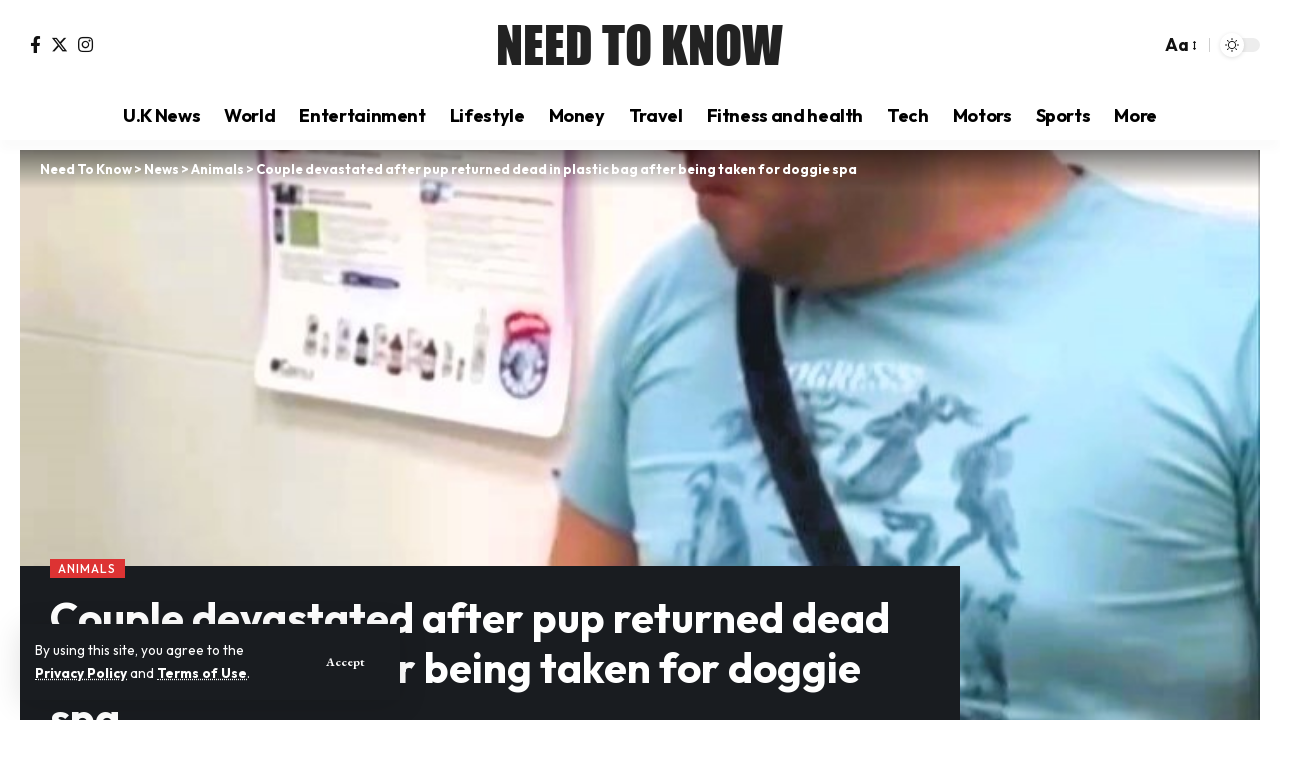

--- FILE ---
content_type: text/html; charset=UTF-8
request_url: https://needtoknow.co.uk/2024/05/10/couple-devastated-after-pup-returned-dead-in-plastic-bag-after-being-taken-for-doggie-spa/
body_size: 32180
content:
<!DOCTYPE html>
<html lang="en-GB" prefix="og: https://ogp.me/ns#">
<head>
    <meta charset="UTF-8" />
    <meta http-equiv="X-UA-Compatible" content="IE=edge" />
	<meta name="viewport" content="width=device-width, initial-scale=1.0" />
    <link rel="profile" href="https://gmpg.org/xfn/11" />
				<link rel="preconnect" href="https://fonts.gstatic.com" crossorigin><link rel="preload" as="style" onload="this.onload=null;this.rel='stylesheet'" id="rb-preload-gfonts" href="https://fonts.googleapis.com/css?family=Outfit%3A300%2C400%2C500%2C600%2C700%2C800%2C900%2C%7CEB+Garamond%3A700%7CWork+Sans%3A600%2C700%2C900%7CArimo%3A700&amp;display=swap" crossorigin><noscript><link rel="stylesheet" href="https://fonts.googleapis.com/css?family=Outfit%3A300%2C400%2C500%2C600%2C700%2C800%2C900%2C%7CEB+Garamond%3A700%7CWork+Sans%3A600%2C700%2C900%7CArimo%3A700&amp;display=swap"></noscript><link rel="apple-touch-icon" href="https://sawahsolutions.com/ntk/wp-content/uploads/2024/05/ntk-icon.png"/>
					<meta name="msapplication-TileColor" content="#ffffff">
			<meta name="msapplication-TileImage" content="https://sawahsolutions.com/ntk/wp-content/uploads/2024/05/ntk-icon.png"/>
		
<!-- Search Engine Optimization by Rank Math PRO - https://rankmath.com/ -->
<title>Couple devastated after pup returned dead in plastic bag after being taken for doggie spa | Need To Know</title>
<meta name="description" content="A couple in Bogotá, Colombia, faced heartbreak after their chihuahua Merlin was allegedly returned dead in a plastic bag following a doggie spa visit."/>
<meta name="robots" content="follow, index, max-snippet:-1, max-video-preview:-1, max-image-preview:large"/>
<link rel="canonical" href="https://needtoknow.co.uk/2024/05/10/couple-devastated-after-pup-returned-dead-in-plastic-bag-after-being-taken-for-doggie-spa/" />
<meta property="og:locale" content="en_GB" />
<meta property="og:type" content="article" />
<meta property="og:title" content="Couple devastated after pup returned dead in plastic bag after being taken for doggie spa | Need To Know" />
<meta property="og:description" content="A couple in Bogotá, Colombia, faced heartbreak after their chihuahua Merlin was allegedly returned dead in a plastic bag following a doggie spa visit." />
<meta property="og:url" content="https://needtoknow.co.uk/2024/05/10/couple-devastated-after-pup-returned-dead-in-plastic-bag-after-being-taken-for-doggie-spa/" />
<meta property="og:site_name" content="Need To Know" />
<meta property="article:tag" content="animals" />
<meta property="article:tag" content="Colombia" />
<meta property="article:tag" content="Couple" />
<meta property="article:tag" content="death" />
<meta property="article:tag" content="Dogs" />
<meta property="article:tag" content="tragic" />
<meta property="article:tag" content="Video" />
<meta property="article:section" content="Animals" />
<meta property="og:updated_time" content="2024-05-10T12:29:39+00:00" />
<meta property="og:image" content="https://needtoknow.co.uk/wp-content/uploads/2024/05/Couple-devastated-after-pup-returned-dead-in-plastic-bag-after-being-taken-for-doggie-spa-3.jpg" />
<meta property="og:image:secure_url" content="https://needtoknow.co.uk/wp-content/uploads/2024/05/Couple-devastated-after-pup-returned-dead-in-plastic-bag-after-being-taken-for-doggie-spa-3.jpg" />
<meta property="og:image:width" content="720" />
<meta property="og:image:height" content="752" />
<meta property="og:image:alt" content="A couple in Bogotá, Colombia, faced heartbreak after their chihuahua Merlin was allegedly returned dead in a plastic bag following a doggie spa visit. The clinic expressed deep remorse and vowed to support the owners while addressing security measures." />
<meta property="og:image:type" content="image/jpeg" />
<meta property="article:published_time" content="2024-05-10T12:28:12+00:00" />
<meta property="article:modified_time" content="2024-05-10T12:29:39+00:00" />
<meta name="twitter:card" content="summary_large_image" />
<meta name="twitter:title" content="Couple devastated after pup returned dead in plastic bag after being taken for doggie spa | Need To Know" />
<meta name="twitter:description" content="A couple in Bogotá, Colombia, faced heartbreak after their chihuahua Merlin was allegedly returned dead in a plastic bag following a doggie spa visit." />
<meta name="twitter:image" content="https://needtoknow.co.uk/wp-content/uploads/2024/05/Couple-devastated-after-pup-returned-dead-in-plastic-bag-after-being-taken-for-doggie-spa-3.jpg" />
<meta name="twitter:label1" content="Written by" />
<meta name="twitter:data1" content="Lee Bullen" />
<meta name="twitter:label2" content="Time to read" />
<meta name="twitter:data2" content="1 minute" />
<script type="application/ld+json" class="rank-math-schema-pro">{"@context":"https://schema.org","@graph":[{"@type":"Organization","@id":"https://needtoknow.co.uk/#organization","name":"Need To Know","url":"https://needtoknow.co.uk","logo":{"@type":"ImageObject","@id":"https://needtoknow.co.uk/#logo","url":"https://needtoknow.co.uk/wp-content/uploads/2024/06/ntk-logo.png","contentUrl":"https://needtoknow.co.uk/wp-content/uploads/2024/06/ntk-logo.png","caption":"Need To Know","inLanguage":"en-GB","width":"127","height":"74"}},{"@type":"WebSite","@id":"https://needtoknow.co.uk/#website","url":"https://needtoknow.co.uk","name":"Need To Know","publisher":{"@id":"https://needtoknow.co.uk/#organization"},"inLanguage":"en-GB"},{"@type":"ImageObject","@id":"https://needtoknow.co.uk/wp-content/uploads/2024/05/Couple-devastated-after-pup-returned-dead-in-plastic-bag-after-being-taken-for-doggie-spa-3.jpg","url":"https://needtoknow.co.uk/wp-content/uploads/2024/05/Couple-devastated-after-pup-returned-dead-in-plastic-bag-after-being-taken-for-doggie-spa-3.jpg","width":"720","height":"752","caption":"A couple in Bogot\u00e1, Colombia, faced heartbreak after their chihuahua Merlin was allegedly returned dead in a plastic bag following a doggie spa visit. The clinic expressed deep remorse and vowed to support the owners while addressing security measures.","inLanguage":"en-GB"},{"@type":"WebPage","@id":"https://needtoknow.co.uk/2024/05/10/couple-devastated-after-pup-returned-dead-in-plastic-bag-after-being-taken-for-doggie-spa/#webpage","url":"https://needtoknow.co.uk/2024/05/10/couple-devastated-after-pup-returned-dead-in-plastic-bag-after-being-taken-for-doggie-spa/","name":"Couple devastated after pup returned dead in plastic bag after being taken for doggie spa | Need To Know","datePublished":"2024-05-10T12:28:12+00:00","dateModified":"2024-05-10T12:29:39+00:00","isPartOf":{"@id":"https://needtoknow.co.uk/#website"},"primaryImageOfPage":{"@id":"https://needtoknow.co.uk/wp-content/uploads/2024/05/Couple-devastated-after-pup-returned-dead-in-plastic-bag-after-being-taken-for-doggie-spa-3.jpg"},"inLanguage":"en-GB"},{"@type":"Person","@id":"https://needtoknow.co.uk/author/lee-bullen/","name":"Lee Bullen","url":"https://needtoknow.co.uk/author/lee-bullen/","image":{"@type":"ImageObject","@id":"https://secure.gravatar.com/avatar/99bdbb615e265a254b6a24da9c032be65eb640c7c5d7f9da2ff448686c358fd9?s=96&amp;d=mm&amp;r=r","url":"https://secure.gravatar.com/avatar/99bdbb615e265a254b6a24da9c032be65eb640c7c5d7f9da2ff448686c358fd9?s=96&amp;d=mm&amp;r=r","caption":"Lee Bullen","inLanguage":"en-GB"},"sameAs":["https://muckrack.com/leebullen"],"worksFor":{"@id":"https://needtoknow.co.uk/#organization"}},{"@type":"NewsArticle","headline":"Couple devastated after pup returned dead in plastic bag after being taken for doggie spa | Need To Know","datePublished":"2024-05-10T12:28:12+00:00","dateModified":"2024-05-10T12:29:39+00:00","articleSection":"Animals","author":{"@id":"https://needtoknow.co.uk/author/lee-bullen/","name":"Lee Bullen"},"publisher":{"@id":"https://needtoknow.co.uk/#organization"},"description":"A couple in Bogot\u00e1, Colombia, faced heartbreak after their chihuahua Merlin was allegedly returned dead in a plastic bag following a doggie spa visit.","copyrightYear":"2024","copyrightHolder":{"@id":"https://needtoknow.co.uk/#organization"},"name":"Couple devastated after pup returned dead in plastic bag after being taken for doggie spa | Need To Know","@id":"https://needtoknow.co.uk/2024/05/10/couple-devastated-after-pup-returned-dead-in-plastic-bag-after-being-taken-for-doggie-spa/#richSnippet","isPartOf":{"@id":"https://needtoknow.co.uk/2024/05/10/couple-devastated-after-pup-returned-dead-in-plastic-bag-after-being-taken-for-doggie-spa/#webpage"},"image":{"@id":"https://needtoknow.co.uk/wp-content/uploads/2024/05/Couple-devastated-after-pup-returned-dead-in-plastic-bag-after-being-taken-for-doggie-spa-3.jpg"},"inLanguage":"en-GB","mainEntityOfPage":{"@id":"https://needtoknow.co.uk/2024/05/10/couple-devastated-after-pup-returned-dead-in-plastic-bag-after-being-taken-for-doggie-spa/#webpage"}}]}</script>
<!-- /Rank Math WordPress SEO plugin -->

<link rel='dns-prefetch' href='//www.googletagmanager.com' />
<link rel='dns-prefetch' href='//pagead2.googlesyndication.com' />
<link rel="alternate" type="application/rss+xml" title="Need To Know &raquo; Feed" href="https://needtoknow.co.uk/feed/" />
<link rel="alternate" type="application/rss+xml" title="Need To Know &raquo; Comments Feed" href="https://needtoknow.co.uk/comments/feed/" />
<link rel="alternate" type="application/rss+xml" title="Need To Know &raquo; Couple devastated after pup returned dead in plastic bag after being taken for doggie spa Comments Feed" href="https://needtoknow.co.uk/2024/05/10/couple-devastated-after-pup-returned-dead-in-plastic-bag-after-being-taken-for-doggie-spa/feed/" />
<link rel="alternate" title="oEmbed (JSON)" type="application/json+oembed" href="https://needtoknow.co.uk/wp-json/oembed/1.0/embed?url=https%3A%2F%2Fneedtoknow.co.uk%2F2024%2F05%2F10%2Fcouple-devastated-after-pup-returned-dead-in-plastic-bag-after-being-taken-for-doggie-spa%2F" />
<link rel="alternate" title="oEmbed (XML)" type="text/xml+oembed" href="https://needtoknow.co.uk/wp-json/oembed/1.0/embed?url=https%3A%2F%2Fneedtoknow.co.uk%2F2024%2F05%2F10%2Fcouple-devastated-after-pup-returned-dead-in-plastic-bag-after-being-taken-for-doggie-spa%2F&#038;format=xml" />
			<link rel="pingback" href="https://needtoknow.co.uk/xmlrpc.php"/>
		<script type="application/ld+json">{
    "@context": "https://schema.org",
    "@type": "Organization",
    "legalName": "Need To Know",
    "url": "https://needtoknow.co.uk/",
    "sameAs": [
        "https://www.facebook.com/NeedToKnowNTKOfficial",
        "https://x.com/NeedToKnow_NTK",
        "https://www.instagram.com/needtoknow_official/?hl=en"
    ]
}</script>
<style id='wp-img-auto-sizes-contain-inline-css'>
img:is([sizes=auto i],[sizes^="auto," i]){contain-intrinsic-size:3000px 1500px}
/*# sourceURL=wp-img-auto-sizes-contain-inline-css */
</style>

<style id='cf-frontend-style-inline-css'>
@font-face {
	font-family: 'sawah';
	font-weight: 400;
	src: url('https://needtoknow.co.uk/wp-content/uploads/2024/06/impact.ttf') format('truetype');
}
/*# sourceURL=cf-frontend-style-inline-css */
</style>
<style id='wp-emoji-styles-inline-css'>

	img.wp-smiley, img.emoji {
		display: inline !important;
		border: none !important;
		box-shadow: none !important;
		height: 1em !important;
		width: 1em !important;
		margin: 0 0.07em !important;
		vertical-align: -0.1em !important;
		background: none !important;
		padding: 0 !important;
	}
/*# sourceURL=wp-emoji-styles-inline-css */
</style>
<link rel='stylesheet' id='wp-block-library-css' href='https://needtoknow.co.uk/wp-includes/css/dist/block-library/style.min.css?ver=6.9' media='all' />
<style id='classic-theme-styles-inline-css'>
/*! This file is auto-generated */
.wp-block-button__link{color:#fff;background-color:#32373c;border-radius:9999px;box-shadow:none;text-decoration:none;padding:calc(.667em + 2px) calc(1.333em + 2px);font-size:1.125em}.wp-block-file__button{background:#32373c;color:#fff;text-decoration:none}
/*# sourceURL=/wp-includes/css/classic-themes.min.css */
</style>
<style id='global-styles-inline-css'>
:root{--wp--preset--aspect-ratio--square: 1;--wp--preset--aspect-ratio--4-3: 4/3;--wp--preset--aspect-ratio--3-4: 3/4;--wp--preset--aspect-ratio--3-2: 3/2;--wp--preset--aspect-ratio--2-3: 2/3;--wp--preset--aspect-ratio--16-9: 16/9;--wp--preset--aspect-ratio--9-16: 9/16;--wp--preset--color--black: #000000;--wp--preset--color--cyan-bluish-gray: #abb8c3;--wp--preset--color--white: #ffffff;--wp--preset--color--pale-pink: #f78da7;--wp--preset--color--vivid-red: #cf2e2e;--wp--preset--color--luminous-vivid-orange: #ff6900;--wp--preset--color--luminous-vivid-amber: #fcb900;--wp--preset--color--light-green-cyan: #7bdcb5;--wp--preset--color--vivid-green-cyan: #00d084;--wp--preset--color--pale-cyan-blue: #8ed1fc;--wp--preset--color--vivid-cyan-blue: #0693e3;--wp--preset--color--vivid-purple: #9b51e0;--wp--preset--gradient--vivid-cyan-blue-to-vivid-purple: linear-gradient(135deg,rgb(6,147,227) 0%,rgb(155,81,224) 100%);--wp--preset--gradient--light-green-cyan-to-vivid-green-cyan: linear-gradient(135deg,rgb(122,220,180) 0%,rgb(0,208,130) 100%);--wp--preset--gradient--luminous-vivid-amber-to-luminous-vivid-orange: linear-gradient(135deg,rgb(252,185,0) 0%,rgb(255,105,0) 100%);--wp--preset--gradient--luminous-vivid-orange-to-vivid-red: linear-gradient(135deg,rgb(255,105,0) 0%,rgb(207,46,46) 100%);--wp--preset--gradient--very-light-gray-to-cyan-bluish-gray: linear-gradient(135deg,rgb(238,238,238) 0%,rgb(169,184,195) 100%);--wp--preset--gradient--cool-to-warm-spectrum: linear-gradient(135deg,rgb(74,234,220) 0%,rgb(151,120,209) 20%,rgb(207,42,186) 40%,rgb(238,44,130) 60%,rgb(251,105,98) 80%,rgb(254,248,76) 100%);--wp--preset--gradient--blush-light-purple: linear-gradient(135deg,rgb(255,206,236) 0%,rgb(152,150,240) 100%);--wp--preset--gradient--blush-bordeaux: linear-gradient(135deg,rgb(254,205,165) 0%,rgb(254,45,45) 50%,rgb(107,0,62) 100%);--wp--preset--gradient--luminous-dusk: linear-gradient(135deg,rgb(255,203,112) 0%,rgb(199,81,192) 50%,rgb(65,88,208) 100%);--wp--preset--gradient--pale-ocean: linear-gradient(135deg,rgb(255,245,203) 0%,rgb(182,227,212) 50%,rgb(51,167,181) 100%);--wp--preset--gradient--electric-grass: linear-gradient(135deg,rgb(202,248,128) 0%,rgb(113,206,126) 100%);--wp--preset--gradient--midnight: linear-gradient(135deg,rgb(2,3,129) 0%,rgb(40,116,252) 100%);--wp--preset--font-size--small: 13px;--wp--preset--font-size--medium: 20px;--wp--preset--font-size--large: 36px;--wp--preset--font-size--x-large: 42px;--wp--preset--spacing--20: 0.44rem;--wp--preset--spacing--30: 0.67rem;--wp--preset--spacing--40: 1rem;--wp--preset--spacing--50: 1.5rem;--wp--preset--spacing--60: 2.25rem;--wp--preset--spacing--70: 3.38rem;--wp--preset--spacing--80: 5.06rem;--wp--preset--shadow--natural: 6px 6px 9px rgba(0, 0, 0, 0.2);--wp--preset--shadow--deep: 12px 12px 50px rgba(0, 0, 0, 0.4);--wp--preset--shadow--sharp: 6px 6px 0px rgba(0, 0, 0, 0.2);--wp--preset--shadow--outlined: 6px 6px 0px -3px rgb(255, 255, 255), 6px 6px rgb(0, 0, 0);--wp--preset--shadow--crisp: 6px 6px 0px rgb(0, 0, 0);}:where(.is-layout-flex){gap: 0.5em;}:where(.is-layout-grid){gap: 0.5em;}body .is-layout-flex{display: flex;}.is-layout-flex{flex-wrap: wrap;align-items: center;}.is-layout-flex > :is(*, div){margin: 0;}body .is-layout-grid{display: grid;}.is-layout-grid > :is(*, div){margin: 0;}:where(.wp-block-columns.is-layout-flex){gap: 2em;}:where(.wp-block-columns.is-layout-grid){gap: 2em;}:where(.wp-block-post-template.is-layout-flex){gap: 1.25em;}:where(.wp-block-post-template.is-layout-grid){gap: 1.25em;}.has-black-color{color: var(--wp--preset--color--black) !important;}.has-cyan-bluish-gray-color{color: var(--wp--preset--color--cyan-bluish-gray) !important;}.has-white-color{color: var(--wp--preset--color--white) !important;}.has-pale-pink-color{color: var(--wp--preset--color--pale-pink) !important;}.has-vivid-red-color{color: var(--wp--preset--color--vivid-red) !important;}.has-luminous-vivid-orange-color{color: var(--wp--preset--color--luminous-vivid-orange) !important;}.has-luminous-vivid-amber-color{color: var(--wp--preset--color--luminous-vivid-amber) !important;}.has-light-green-cyan-color{color: var(--wp--preset--color--light-green-cyan) !important;}.has-vivid-green-cyan-color{color: var(--wp--preset--color--vivid-green-cyan) !important;}.has-pale-cyan-blue-color{color: var(--wp--preset--color--pale-cyan-blue) !important;}.has-vivid-cyan-blue-color{color: var(--wp--preset--color--vivid-cyan-blue) !important;}.has-vivid-purple-color{color: var(--wp--preset--color--vivid-purple) !important;}.has-black-background-color{background-color: var(--wp--preset--color--black) !important;}.has-cyan-bluish-gray-background-color{background-color: var(--wp--preset--color--cyan-bluish-gray) !important;}.has-white-background-color{background-color: var(--wp--preset--color--white) !important;}.has-pale-pink-background-color{background-color: var(--wp--preset--color--pale-pink) !important;}.has-vivid-red-background-color{background-color: var(--wp--preset--color--vivid-red) !important;}.has-luminous-vivid-orange-background-color{background-color: var(--wp--preset--color--luminous-vivid-orange) !important;}.has-luminous-vivid-amber-background-color{background-color: var(--wp--preset--color--luminous-vivid-amber) !important;}.has-light-green-cyan-background-color{background-color: var(--wp--preset--color--light-green-cyan) !important;}.has-vivid-green-cyan-background-color{background-color: var(--wp--preset--color--vivid-green-cyan) !important;}.has-pale-cyan-blue-background-color{background-color: var(--wp--preset--color--pale-cyan-blue) !important;}.has-vivid-cyan-blue-background-color{background-color: var(--wp--preset--color--vivid-cyan-blue) !important;}.has-vivid-purple-background-color{background-color: var(--wp--preset--color--vivid-purple) !important;}.has-black-border-color{border-color: var(--wp--preset--color--black) !important;}.has-cyan-bluish-gray-border-color{border-color: var(--wp--preset--color--cyan-bluish-gray) !important;}.has-white-border-color{border-color: var(--wp--preset--color--white) !important;}.has-pale-pink-border-color{border-color: var(--wp--preset--color--pale-pink) !important;}.has-vivid-red-border-color{border-color: var(--wp--preset--color--vivid-red) !important;}.has-luminous-vivid-orange-border-color{border-color: var(--wp--preset--color--luminous-vivid-orange) !important;}.has-luminous-vivid-amber-border-color{border-color: var(--wp--preset--color--luminous-vivid-amber) !important;}.has-light-green-cyan-border-color{border-color: var(--wp--preset--color--light-green-cyan) !important;}.has-vivid-green-cyan-border-color{border-color: var(--wp--preset--color--vivid-green-cyan) !important;}.has-pale-cyan-blue-border-color{border-color: var(--wp--preset--color--pale-cyan-blue) !important;}.has-vivid-cyan-blue-border-color{border-color: var(--wp--preset--color--vivid-cyan-blue) !important;}.has-vivid-purple-border-color{border-color: var(--wp--preset--color--vivid-purple) !important;}.has-vivid-cyan-blue-to-vivid-purple-gradient-background{background: var(--wp--preset--gradient--vivid-cyan-blue-to-vivid-purple) !important;}.has-light-green-cyan-to-vivid-green-cyan-gradient-background{background: var(--wp--preset--gradient--light-green-cyan-to-vivid-green-cyan) !important;}.has-luminous-vivid-amber-to-luminous-vivid-orange-gradient-background{background: var(--wp--preset--gradient--luminous-vivid-amber-to-luminous-vivid-orange) !important;}.has-luminous-vivid-orange-to-vivid-red-gradient-background{background: var(--wp--preset--gradient--luminous-vivid-orange-to-vivid-red) !important;}.has-very-light-gray-to-cyan-bluish-gray-gradient-background{background: var(--wp--preset--gradient--very-light-gray-to-cyan-bluish-gray) !important;}.has-cool-to-warm-spectrum-gradient-background{background: var(--wp--preset--gradient--cool-to-warm-spectrum) !important;}.has-blush-light-purple-gradient-background{background: var(--wp--preset--gradient--blush-light-purple) !important;}.has-blush-bordeaux-gradient-background{background: var(--wp--preset--gradient--blush-bordeaux) !important;}.has-luminous-dusk-gradient-background{background: var(--wp--preset--gradient--luminous-dusk) !important;}.has-pale-ocean-gradient-background{background: var(--wp--preset--gradient--pale-ocean) !important;}.has-electric-grass-gradient-background{background: var(--wp--preset--gradient--electric-grass) !important;}.has-midnight-gradient-background{background: var(--wp--preset--gradient--midnight) !important;}.has-small-font-size{font-size: var(--wp--preset--font-size--small) !important;}.has-medium-font-size{font-size: var(--wp--preset--font-size--medium) !important;}.has-large-font-size{font-size: var(--wp--preset--font-size--large) !important;}.has-x-large-font-size{font-size: var(--wp--preset--font-size--x-large) !important;}
:where(.wp-block-post-template.is-layout-flex){gap: 1.25em;}:where(.wp-block-post-template.is-layout-grid){gap: 1.25em;}
:where(.wp-block-term-template.is-layout-flex){gap: 1.25em;}:where(.wp-block-term-template.is-layout-grid){gap: 1.25em;}
:where(.wp-block-columns.is-layout-flex){gap: 2em;}:where(.wp-block-columns.is-layout-grid){gap: 2em;}
:root :where(.wp-block-pullquote){font-size: 1.5em;line-height: 1.6;}
/*# sourceURL=global-styles-inline-css */
</style>
<link rel='stylesheet' id='foxiz-elements-css' href='https://needtoknow.co.uk/wp-content/plugins/foxiz-core/lib/foxiz-elements/public/style.css?ver=2.0' media='all' />
<link rel='stylesheet' id='gn-frontend-gnfollow-style-css' href='https://needtoknow.co.uk/wp-content/plugins/gn-publisher/assets/css/gn-frontend-gnfollow.min.css?ver=1.5.26' media='all' />
<link rel='stylesheet' id='elementor-frontend-css' href='https://needtoknow.co.uk/wp-content/plugins/elementor/assets/css/frontend.min.css?ver=3.34.3' media='all' />
<style id='elementor-frontend-inline-css'>
.elementor-kit-35597{--e-global-color-primary:#6EC1E4;--e-global-color-secondary:#54595F;--e-global-color-text:#7A7A7A;--e-global-color-accent:#61CE70;--e-global-typography-primary-font-family:"Roboto";--e-global-typography-primary-font-weight:600;--e-global-typography-secondary-font-family:"Roboto Slab";--e-global-typography-secondary-font-weight:400;--e-global-typography-text-font-family:"Roboto";--e-global-typography-text-font-weight:400;--e-global-typography-accent-font-family:"Roboto";--e-global-typography-accent-font-weight:500;}.elementor-kit-35597 e-page-transition{background-color:#FFBC7D;}.elementor-section.elementor-section-boxed > .elementor-container{max-width:1140px;}.e-con{--container-max-width:1140px;}.elementor-widget:not(:last-child){margin-block-end:20px;}.elementor-element{--widgets-spacing:20px 20px;--widgets-spacing-row:20px;--widgets-spacing-column:20px;}{}h1.entry-title{display:var(--page-title-display);}@media(max-width:1024px){.elementor-section.elementor-section-boxed > .elementor-container{max-width:1024px;}.e-con{--container-max-width:1024px;}}@media(max-width:767px){.elementor-section.elementor-section-boxed > .elementor-container{max-width:767px;}.e-con{--container-max-width:767px;}}
.elementor-1714 .elementor-element.elementor-element-1661d9e:not(.elementor-motion-effects-element-type-background), .elementor-1714 .elementor-element.elementor-element-1661d9e > .elementor-motion-effects-container > .elementor-motion-effects-layer{background-color:#AAAAAA15;}.elementor-1714 .elementor-element.elementor-element-1661d9e > .elementor-container{max-width:1280px;}.elementor-1714 .elementor-element.elementor-element-1661d9e{transition:background 0.3s, border 0.3s, border-radius 0.3s, box-shadow 0.3s;margin-top:0px;margin-bottom:0px;padding:30px 0px 30px 0px;}.elementor-1714 .elementor-element.elementor-element-1661d9e > .elementor-background-overlay{transition:background 0.3s, border-radius 0.3s, opacity 0.3s;}.elementor-1714 .elementor-element.elementor-element-a4c2b6e .elementor-column-gap-custom .elementor-column > .elementor-element-populated{padding:20px;}.elementor-bc-flex-widget .elementor-1714 .elementor-element.elementor-element-1dee8ef.elementor-column .elementor-widget-wrap{align-items:center;}.elementor-1714 .elementor-element.elementor-element-1dee8ef.elementor-column.elementor-element[data-element_type="column"] > .elementor-widget-wrap.elementor-element-populated{align-content:center;align-items:center;}.elementor-1714 .elementor-element.elementor-element-77c86b8 .qlink a{font-size:20px;}.elementor-1714 .elementor-element.elementor-element-d064a02 .elementor-column-gap-custom .elementor-column > .elementor-element-populated{padding:20px;}[data-theme="dark"] .elementor-1714 .elementor-element.elementor-element-470a02c{color:#ffffff;}@media(min-width:768px){.elementor-1714 .elementor-element.elementor-element-c3e6ca9{width:57.109%;}.elementor-1714 .elementor-element.elementor-element-1dee8ef{width:42.891%;}.elementor-1714 .elementor-element.elementor-element-076873c{width:30%;}.elementor-1714 .elementor-element.elementor-element-2dfc7ca{width:15%;}.elementor-1714 .elementor-element.elementor-element-b12cd2f{width:15%;}.elementor-1714 .elementor-element.elementor-element-caed948{width:40%;}}@media(max-width:1024px) and (min-width:768px){.elementor-1714 .elementor-element.elementor-element-076873c{width:100%;}.elementor-1714 .elementor-element.elementor-element-2dfc7ca{width:50%;}.elementor-1714 .elementor-element.elementor-element-b12cd2f{width:50%;}.elementor-1714 .elementor-element.elementor-element-caed948{width:100%;}}@media(max-width:1024px){.elementor-1714 .elementor-element.elementor-element-d064a02 .elementor-column-gap-custom .elementor-column > .elementor-element-populated{padding:20px;}.elementor-1714 .elementor-element.elementor-element-c9281ab > .elementor-widget-container{padding:0px 0px 0px 0px;}}@media(max-width:767px){.elementor-1714 .elementor-element.elementor-element-1dee8ef > .elementor-element-populated{margin:-10px 0px 0px 0px;--e-column-margin-right:0px;--e-column-margin-left:0px;}.elementor-1714 .elementor-element.elementor-element-2dfc7ca{width:50%;}.elementor-1714 .elementor-element.elementor-element-b12cd2f{width:50%;}}
.elementor-35403 .elementor-element.elementor-element-2859017 > .elementor-element-populated{margin:0px 0px 0px 10px;--e-column-margin-right:0px;--e-column-margin-left:10px;}.elementor-35403 .elementor-element.elementor-element-9fd7a14 .heading-tagline > *{font-size:12px;}.elementor-35403 .elementor-element.elementor-element-b91f801 > .elementor-widget-container{margin:0px 0px 30px 0px;}.elementor-35403 .elementor-element.elementor-element-40d34d5 > .elementor-widget-container{margin:0px 0px 20px 0px;}.elementor-35403 .elementor-element.elementor-element-40d34d5 .p-list-inline > .entry-title{font-size:17px;}@media(max-width:1024px) and (min-width:768px){.elementor-35403 .elementor-element.elementor-element-2859017{width:100%;}}@media(max-width:1024px){.elementor-35403 .elementor-element.elementor-element-2859017 > .elementor-element-populated{margin:0px 0px 0px 0px;--e-column-margin-right:0px;--e-column-margin-left:0px;}}@media(max-width:767px){.elementor-35403 .elementor-element.elementor-element-2859017 > .elementor-element-populated{margin:0px 0px 0px 0px;--e-column-margin-right:0px;--e-column-margin-left:0px;}}
/*# sourceURL=elementor-frontend-inline-css */
</style>
<link rel='stylesheet' id='font-awesome-5-all-css' href='https://needtoknow.co.uk/wp-content/plugins/elementor/assets/lib/font-awesome/css/all.min.css?ver=3.34.3' media='all' />
<link rel='stylesheet' id='font-awesome-4-shim-css' href='https://needtoknow.co.uk/wp-content/plugins/elementor/assets/lib/font-awesome/css/v4-shims.min.css?ver=3.34.3' media='all' />

<link rel='stylesheet' id='foxiz-main-css' href='https://needtoknow.co.uk/wp-content/themes/foxiz/assets/css/main.css?ver=2.3.6' media='all' />
<link rel='stylesheet' id='foxiz-print-css' href='https://needtoknow.co.uk/wp-content/themes/foxiz/assets/css/print.css?ver=2.3.6' media='all' />
<link rel='stylesheet' id='foxiz-style-css' href='https://needtoknow.co.uk/wp-content/themes/foxiz/style.css?ver=2.3.6' media='all' />
<style id='foxiz-style-inline-css'>
:root {--body-family:Outfit;--body-fweight:400;--body-fcolor:#111111;--body-fsize:17px;--h1-family:Outfit;--h1-fweight:700;--h1-fsize:38px;--h2-family:Outfit;--h2-fweight:700;--h2-fsize:32px;--h3-family:Outfit;--h3-fweight:700;--h3-fsize:20px;--h4-family:Outfit;--h4-fweight:700;--h4-fsize:16px;--h5-family:Outfit;--h5-fweight:700;--h5-fsize:22px;--h6-family:Outfit;--h6-fweight:600;--h6-fsize:16px;--cat-family:Outfit;--cat-fweight:700;--cat-transform:uppercase;--cat-fsize:14px;--meta-family:Outfit;--meta-b-family:Outfit;--meta-b-fweight:600;--input-family:Outfit;--input-fweight:400;--btn-family:EB Garamond;--btn-fweight:700;--menu-family:Outfit;--menu-fweight:700;--menu-fsize:18px;--submenu-family:Arimo;--submenu-fweight:700;--dwidgets-family:Outfit;--dwidgets-fweight:700;--dwidgets-fsize:14px;--headline-family:Outfit;--headline-fweight:700;--headline-fsize:52px;--tagline-family:Work Sans;--tagline-fweight:600;--tagline-fsize:20px;--heading-family:Outfit;--heading-fweight:700;--subheading-family:Work Sans;--subheading-fweight:900;--quote-family:Work Sans;--quote-fweight:700;--bcrumb-family:Outfit;--bcrumb-fweight:700;--excerpt-fsize : 16px;--headline-s-fsize : 42px;--tagline-s-fsize : 14px;}@media (max-width: 1024px) {body {--body-fsize : 16px;--h1-fsize : 46px;--h2-fsize : 28px;--h3-fsize : 18px;--h4-fsize : 15px;--h5-fsize : 15px;--h6-fsize : 15px;--excerpt-fsize : 16px;--headline-fsize : 34px;--headline-s-fsize : 34px;--tagline-fsize : 18px;--tagline-s-fsize : 18px;}}@media (max-width: 767px) {body {--body-fsize : 15px;--h1-fsize : 32px;--h2-fsize : 24px;--h3-fsize : 16px;--h4-fsize : 15px;--h5-fsize : 15px;--h6-fsize : 15px;--excerpt-fsize : 16px;--headline-fsize : 26px;--headline-s-fsize : 26px;--tagline-fsize : 15px;--tagline-s-fsize : 15px;}}:root {--solid-white :#ffffff;--g-color :#dd3333;--g-color-90 :#dd3333e6;}[data-theme="dark"].is-hd-4 {--nav-bg: #191c20;--nav-bg-from: #191c20;--nav-bg-to: #191c20;}.is-hd-5, body.is-hd-5:not(.sticky-on) {--nav-bg: #ffffff;--nav-bg-from: #ffffff;--nav-bg-to: #ffffff;--subnav-bg: #191c20;--subnav-bg-from: #191c20;--subnav-bg-to: #191c20;--nav-color :#000000;--nav-color-10 :#0000001a;--subnav-color :#ffffff;--subnav-color-10 :#ffffff1a;--nav-color-h :#232323;--nav-height :50px;--hd5-logo-height :70px;}[data-theme="dark"].is-hd-5, [data-theme="dark"].is-hd-5:not(.sticky-on) {--nav-bg: #191c20;--nav-bg-from: #191c20;--nav-bg-to: #191c20;}:root {--mbnav-bg: #ffffff;--mbnav-bg-from: #ffffff;--mbnav-bg-to: #ffffff;--mbnav-color :#000000;}[data-theme="dark"] {--mbnav-bg: #ffffff;--mbnav-bg-from: #ffffff;--mbnav-bg-to: #ffffff;--mbnav-color :#000000;}.p-category.category-id-2960, .meta-category .category-2960 {--cat-highlight : #46a6c3;--cat-highlight-90 : #46a6c3e6;}.category-2960 .blog-content {--heading-sub-color : #46a6c3;}.is-cbox-2960 {--cbox-bg : #46a6c3e6;}.p-category.category-id-2962, .meta-category .category-2962 {--cat-highlight : #5bc571;--cat-highlight-90 : #5bc571e6;}.category-2962 .blog-content {--heading-sub-color : #5bc571;}.is-cbox-2962 {--cbox-bg : #5bc571e6;}.p-category.category-id-2963, .meta-category .category-2963 {--cat-highlight : #06998a;--cat-highlight-90 : #06998ae6;}.category-2963 .blog-content {--heading-sub-color : #06998a;}.is-cbox-2963 {--cbox-bg : #06998ae6;}.p-category.category-id-2968, .meta-category .category-2968 {--cat-highlight : #66bb71;--cat-highlight-90 : #66bb71e6;}.category-2968 .blog-content {--heading-sub-color : #66bb71;}.is-cbox-2968 {--cbox-bg : #66bb71e6;}:root {--round-3 :0px;--round-5 :0px;--round-7 :0px;--hyperlink-line-color :var(--g-color);--s-content-width : 760px;--max-width-wo-sb : 840px;--s10-feat-ratio :45%;--s11-feat-ratio :45%;}.p-readmore { font-family:Outfit;font-weight:700;}.mobile-menu > li > a  { font-family:Outfit;font-weight:700;}.mobile-qview a { font-family:Outfit;font-weight:700;}.search-header:before { background-repeat : no-repeat;background-size : cover;background-image : url(https://foxiz.themeruby.com/news/wp-content/uploads/2021/09/search-bg.jpg);background-attachment : scroll;background-position : center center;}[data-theme="dark"] .search-header:before { background-repeat : no-repeat;background-size : cover;background-image : url(https://foxiz.themeruby.com/news/wp-content/uploads/2021/09/search-bgd.jpg);background-attachment : scroll;background-position : center center;}.copyright-menu a { font-size:14px; }.amp-footer .footer-logo { height :50px; }#amp-mobile-version-switcher { display: none; }.search-icon-svg { -webkit-mask-image: url(https://foxiz.themeruby.com/news/wp-content/uploads/2022/08/news-search.svg);mask-image: url(https://foxiz.themeruby.com/news/wp-content/uploads/2022/08/news-search.svg); }.notification-icon-svg { -webkit-mask-image: url(https://needtoknow.co.uk/wp-content/uploads/2024/06/noti-news_2.svg);mask-image: url(https://needtoknow.co.uk/wp-content/uploads/2024/06/noti-news_2.svg); }.login-icon-svg { -webkit-mask-image: url(https://foxiz.themeruby.com/news/wp-content/uploads/2022/08/login.svg);mask-image: url(https://foxiz.themeruby.com/news/wp-content/uploads/2022/08/login.svg); }.login-icon-svg { font-size: 26px;}
/*# sourceURL=foxiz-style-inline-css */
</style>
<link rel='stylesheet' id='elementor-gf-local-roboto-css' href='https://needtoknow.co.uk/wp-content/uploads/elementor/google-fonts/css/roboto.css?ver=1742289398' media='all' />
<link rel='stylesheet' id='elementor-gf-local-robotoslab-css' href='https://needtoknow.co.uk/wp-content/uploads/elementor/google-fonts/css/robotoslab.css?ver=1742289401' media='all' />
<script src="https://needtoknow.co.uk/wp-includes/js/jquery/jquery.min.js?ver=3.7.1" id="jquery-core-js"></script>
<script src="https://needtoknow.co.uk/wp-includes/js/jquery/jquery-migrate.min.js?ver=3.4.1" id="jquery-migrate-js"></script>

<!-- Google tag (gtag.js) snippet added by Site Kit -->
<!-- Google Analytics snippet added by Site Kit -->
<script src="https://www.googletagmanager.com/gtag/js?id=GT-P3MGCLZP" id="google_gtagjs-js" async></script>
<script id="google_gtagjs-js-after">
window.dataLayer = window.dataLayer || [];function gtag(){dataLayer.push(arguments);}
gtag("set","linker",{"domains":["needtoknow.co.uk"]});
gtag("js", new Date());
gtag("set", "developer_id.dZTNiMT", true);
gtag("config", "GT-P3MGCLZP");
//# sourceURL=google_gtagjs-js-after
</script>
<script src="https://needtoknow.co.uk/wp-content/plugins/elementor/assets/lib/font-awesome/js/v4-shims.min.js?ver=3.34.3" id="font-awesome-4-shim-js"></script>
<script src="https://needtoknow.co.uk/wp-content/themes/foxiz/assets/js/highlight-share.js?ver=1" id="highlight-share-js"></script>
<link rel="preload" href="https://needtoknow.co.uk/wp-content/themes/foxiz/assets/fonts/icons.woff2?2.3" as="font" type="font/woff2" crossorigin="anonymous"> <link rel="https://api.w.org/" href="https://needtoknow.co.uk/wp-json/" /><link rel="alternate" title="JSON" type="application/json" href="https://needtoknow.co.uk/wp-json/wp/v2/posts/32548" /><link rel="EditURI" type="application/rsd+xml" title="RSD" href="https://needtoknow.co.uk/xmlrpc.php?rsd" />
<meta name="generator" content="WordPress 6.9" />
<link rel='shortlink' href='https://needtoknow.co.uk/?p=32548' />
<meta name="generator" content="Site Kit by Google 1.171.0" />
<!-- Google AdSense meta tags added by Site Kit -->
<meta name="google-adsense-platform-account" content="ca-host-pub-2644536267352236">
<meta name="google-adsense-platform-domain" content="sitekit.withgoogle.com">
<!-- End Google AdSense meta tags added by Site Kit -->
<meta name="generator" content="Elementor 3.34.3; features: e_font_icon_svg, additional_custom_breakpoints; settings: css_print_method-internal, google_font-enabled, font_display-auto">
<script type="application/ld+json">{
    "@context": "https://schema.org",
    "@type": "WebSite",
    "@id": "https://needtoknow.co.uk/#website",
    "url": "https://needtoknow.co.uk/",
    "name": "Need To Know",
    "potentialAction": {
        "@type": "SearchAction",
        "target": "https://needtoknow.co.uk/?s={search_term_string}",
        "query-input": "required name=search_term_string"
    }
}</script>
			<style>
				.e-con.e-parent:nth-of-type(n+4):not(.e-lazyloaded):not(.e-no-lazyload),
				.e-con.e-parent:nth-of-type(n+4):not(.e-lazyloaded):not(.e-no-lazyload) * {
					background-image: none !important;
				}
				@media screen and (max-height: 1024px) {
					.e-con.e-parent:nth-of-type(n+3):not(.e-lazyloaded):not(.e-no-lazyload),
					.e-con.e-parent:nth-of-type(n+3):not(.e-lazyloaded):not(.e-no-lazyload) * {
						background-image: none !important;
					}
				}
				@media screen and (max-height: 640px) {
					.e-con.e-parent:nth-of-type(n+2):not(.e-lazyloaded):not(.e-no-lazyload),
					.e-con.e-parent:nth-of-type(n+2):not(.e-lazyloaded):not(.e-no-lazyload) * {
						background-image: none !important;
					}
				}
			</style>
			
<!-- Google AdSense snippet added by Site Kit -->
<script async src="https://pagead2.googlesyndication.com/pagead/js/adsbygoogle.js?client=ca-pub-7669149743400562&amp;host=ca-host-pub-2644536267352236" crossorigin="anonymous"></script>

<!-- End Google AdSense snippet added by Site Kit -->
<script type="application/ld+json">{"@context":"http://schema.org","@type":"BreadcrumbList","itemListElement":[{"@type":"ListItem","position":4,"item":{"@id":"https://needtoknow.co.uk/2024/05/10/couple-devastated-after-pup-returned-dead-in-plastic-bag-after-being-taken-for-doggie-spa/","name":"Couple devastated after pup returned dead in plastic bag after being taken for doggie spa"}},{"@type":"ListItem","position":3,"item":{"@id":"https://needtoknow.co.uk/category/news/animals/","name":"Animals"}},{"@type":"ListItem","position":2,"item":{"@id":"https://needtoknow.co.uk/category/news/","name":"News"}},{"@type":"ListItem","position":1,"item":{"@id":"https://needtoknow.co.uk","name":"Need To Know"}}]}</script>
<link rel="icon" href="https://needtoknow.co.uk/wp-content/uploads/2023/06/cropped-NTK_black_square-32x32.png" sizes="32x32" />
<link rel="icon" href="https://needtoknow.co.uk/wp-content/uploads/2023/06/cropped-NTK_black_square-192x192.png" sizes="192x192" />
<link rel="apple-touch-icon" href="https://needtoknow.co.uk/wp-content/uploads/2023/06/cropped-NTK_black_square-180x180.png" />
<meta name="msapplication-TileImage" content="https://needtoknow.co.uk/wp-content/uploads/2023/06/cropped-NTK_black_square-270x270.png" />
		<style id="wp-custom-css">
			.entry-content h2, .entry-content h3, .entry-content h4, .entry-content h5, .entry-content h6, .entry-content .h2, .entry-content .h3, .entry-content .h4, .entry-content .h5, .entry-content .h6, .entry-content p {
    margin-bottom: 18px;
}

.home .p-url {
    overflow: hidden;
    display: -webkit-box;
    -webkit-line-clamp: 3;
    -webkit-box-orient: vertical;
}

.ecat-bg-4 .p-category {
    color: #fff;
	  font-weight: 500;
}

.newsletter-box-2 .mc4wp-form-fields > * {
    display: block;
}

.mc4wp-form-fields input[type='email'] {
    width: 68%;
	  display: inline-block;
}

input[type='submit'] {
    width: 30%;
    display: inline-block;
}

@media (min-width: 1025px) {
.newsletter-form input {
    padding-top: 6px;
    padding-bottom: 6px;
}
}

.home input[type='submit'] {
    width: 30%;
    display: inline-block;
}

.mc4wp-form-fields > * {
    display: block;
}


@media (max-width: 940px) {
input[type='submit'] {
    width: 100%;
    height: 44px;
    display: inline-block;
    margin-top: 5px;
}
.home input[type='submit'] {
    width: 100%;
    height: 44px;
    display: inline-block;
    margin-top: 5px;
}
.mc4wp-form-fields input[type='email'] {
    width: 100%;
	  display: inline-block;
}
}

.footer-wrap .menu-item a > span {
    font-size: 16px;
	  color: #1d1d1d;
}

[class*='elementor-widget-wp-widget'] .elementor-widget-container > h5 {
    margin-bottom: 8px;
}

input[type='submit'], .is-btn, .button, div:where(.entry-content) button {
    color: #1d1d1d;
}

.mobile-qview-inner {
    display: flex;
    flex-flow: row nowrap;
    background: #191c20;
    color: #fff;
}

.is-text-logo .logo-title > * {
    color: #222222;
}

[data-theme="dark"] .is-text-logo .logo-title > * {
    color: #fff;
}

input[type='submit'], .is-btn, .button, div:where(.entry-content) button {
    color: #fff;
}

.rb-bookmark.loaded, .rb-follow.loaded {
    display: none;
}

.rbi-archive {
    display: none;
}

.heading-layout-12 .heading-title > *:before, .heading-layout-c12 .heading-title > *:before {
    display: none;
}

.is-text-logo .logo-title > * {
    font-family: sawah;
    letter-spacing: 0;
    font-size: 50px;
	  font-weight: 400;
}

.is-text-logo .logo-title > * {
    display: flex;
}

@media (max-width: 1025px) {
.is-text-logo .logo-title > * {
      font-size: 25px;
      font-weight: 400;
}
	
}

.header-5.style-tb-shadow-border.header-fw .navbar-wrap:not(.navbar-transparent):before {
    border-bottom: 0;
}

.mobile-qview-inner {
    background: #ffffff;
    color: #000;
}

[data-theme='dark'] .mobile-qview-inner {
    background: #000;
    color: #fff;
}

[data-theme='dark']  .mbnav {
    background: #000;
}

[data-theme='dark'] .burger-icon {
    color: #ffffff;
}

[data-theme='dark'] .main-menu > li > a {
    color: #ffffff;
}


.ecat-bg-1.ecat-size-big .p-category, .ecat-bg-2.ecat-size-big .p-category, .ecat-bg-3.ecat-size-big .p-category, .ecat-border.ecat-size-big .p-category, .ecat-bg-4.ecat-size-big .p-category {
    font-size: 12px;
}

.mobile-qview {
    border-top: 0;
}

.wp-caption-text,
figcaption {
    font-style: italic;
}

.video-caption,
.wp-video .wp-caption-text {
    font-style: italic;
}

		</style>
		</head>
<body data-rsssl=1 class="wp-singular post-template-default single single-post postid-32548 single-format-standard wp-embed-responsive wp-theme-foxiz personalized-all elementor-default elementor-kit-35597 menu-ani-1 hover-ani-1 btn-ani-1 is-rm-1 lmeta-dot loader-1 is-hd-5 is-standard-4 is-mstick yes-tstick is-backtop none-m-backtop  is-mstick is-smart-sticky" data-theme="default">
<div class="site-outer">
			<div id="site-header" class="header-wrap rb-section header-5 header-fw style-tb-shadow-border has-quick-menu">
			<aside id="rb-privacy" class="privacy-bar privacy-left"><div class="privacy-inner"><div class="privacy-content">By using this site, you agree to the <a href="/privacy-policy/">Privacy Policy</a> and <a href="/terms-of-use/">Terms of Use</a>.</div><div class="privacy-dismiss"><a id="privacy-trigger" href="#" class="privacy-dismiss-btn is-btn"><span>Accept</span></a></div></div></aside>		<div class="reading-indicator"><span id="reading-progress"></span></div>
					<div class="logo-sec">
				<div class="logo-sec-inner rb-container edge-padding">
					<div class="logo-sec-left">
									<div class="header-social-list wnav-holder"><a class="social-link-facebook" aria-label="Facebook" data-title="Facebook" href="https://www.facebook.com/NeedToKnowNTKOfficial" target="_blank" rel="noopener nofollow"><i class="rbi rbi-facebook" aria-hidden="true"></i></a><a class="social-link-twitter" aria-label="Twitter" data-title="Twitter" href="https://x.com/NeedToKnow_NTK" target="_blank" rel="noopener nofollow"><i class="rbi rbi-twitter" aria-hidden="true"></i></a><a class="social-link-instagram" aria-label="Instagram" data-title="Instagram" href="https://www.instagram.com/needtoknow_official/?hl=en" target="_blank" rel="noopener nofollow"><i class="rbi rbi-instagram" aria-hidden="true"></i></a></div>
							</div>
					<div class="logo-sec-center">	<div class="logo-wrap is-text-logo site-branding">
					<p class="logo-title h1">
				<a href="https://needtoknow.co.uk/" title="Need To Know">Need To Know</a>
			</p>
					<p class="site-description is-hidden">News, culture and entertainment you need to know</p>
				</div></div>
					<div class="logo-sec-right">
						<div class="navbar-right">
									<div class="wnav-holder w-header-search header-dropdown-outer">
			<a href="#" data-title="Search" class="icon-holder header-element search-btn search-trigger" aria-label="search">
				<span class="search-icon-svg"></span>							</a>
							<div class="header-dropdown">
					<div class="header-search-form is-icon-layout">
						<form method="get" action="https://needtoknow.co.uk/" class="rb-search-form live-search-form"  data-search="post" data-limit="0" data-follow="0" data-tax="category" data-dsource="0"  data-ptype=""><div class="search-form-inner"><span class="search-icon"><span class="search-icon-svg"></span></span><span class="search-text"><input type="text" class="field" placeholder="Search Headlines, News..." value="" name="s"/></span><span class="rb-search-submit"><input type="submit" value="Search"/><i class="rbi rbi-cright" aria-hidden="true"></i></span><span class="live-search-animation rb-loader"></span></div><div class="live-search-response"></div></form>					</div>
				</div>
					</div>
				<div class="wnav-holder font-resizer">
			<a href="#" class="font-resizer-trigger" data-title="Font Resizer"><span class="screen-reader-text">Font Resizer</span><strong>Aa</strong></a>
		</div>
				<div class="dark-mode-toggle-wrap">
			<div class="dark-mode-toggle">
                <span class="dark-mode-slide">
                    <i class="dark-mode-slide-btn mode-icon-dark" data-title="Switch to Light"><svg class="svg-icon svg-mode-dark" aria-hidden="true" role="img" focusable="false" xmlns="http://www.w3.org/2000/svg" viewBox="0 0 512 512"><path fill="currentColor" d="M507.681,209.011c-1.297-6.991-7.324-12.111-14.433-12.262c-7.104-0.122-13.347,4.711-14.936,11.643 c-15.26,66.497-73.643,112.94-141.978,112.94c-80.321,0-145.667-65.346-145.667-145.666c0-68.335,46.443-126.718,112.942-141.976 c6.93-1.59,11.791-7.826,11.643-14.934c-0.149-7.108-5.269-13.136-12.259-14.434C287.546,1.454,271.735,0,256,0 C187.62,0,123.333,26.629,74.98,74.981C26.628,123.333,0,187.62,0,256s26.628,132.667,74.98,181.019 C123.333,485.371,187.62,512,256,512s132.667-26.629,181.02-74.981C485.372,388.667,512,324.38,512,256 C512,240.278,510.546,224.469,507.681,209.011z" /></svg></i>
                    <i class="dark-mode-slide-btn mode-icon-default" data-title="Switch to Dark"><svg class="svg-icon svg-mode-light" aria-hidden="true" role="img" focusable="false" xmlns="http://www.w3.org/2000/svg" viewBox="0 0 232.447 232.447"><path fill="currentColor" d="M116.211,194.8c-4.143,0-7.5,3.357-7.5,7.5v22.643c0,4.143,3.357,7.5,7.5,7.5s7.5-3.357,7.5-7.5V202.3 C123.711,198.157,120.354,194.8,116.211,194.8z" /><path fill="currentColor" d="M116.211,37.645c4.143,0,7.5-3.357,7.5-7.5V7.505c0-4.143-3.357-7.5-7.5-7.5s-7.5,3.357-7.5,7.5v22.641 C108.711,34.288,112.068,37.645,116.211,37.645z" /><path fill="currentColor" d="M50.054,171.78l-16.016,16.008c-2.93,2.929-2.931,7.677-0.003,10.606c1.465,1.466,3.385,2.198,5.305,2.198 c1.919,0,3.838-0.731,5.302-2.195l16.016-16.008c2.93-2.929,2.931-7.677,0.003-10.606C57.731,168.852,52.982,168.851,50.054,171.78 z" /><path fill="currentColor" d="M177.083,62.852c1.919,0,3.838-0.731,5.302-2.195L198.4,44.649c2.93-2.929,2.931-7.677,0.003-10.606 c-2.93-2.932-7.679-2.931-10.607-0.003l-16.016,16.008c-2.93,2.929-2.931,7.677-0.003,10.607 C173.243,62.12,175.163,62.852,177.083,62.852z" /><path fill="currentColor" d="M37.645,116.224c0-4.143-3.357-7.5-7.5-7.5H7.5c-4.143,0-7.5,3.357-7.5,7.5s3.357,7.5,7.5,7.5h22.645 C34.287,123.724,37.645,120.366,37.645,116.224z" /><path fill="currentColor" d="M224.947,108.724h-22.652c-4.143,0-7.5,3.357-7.5,7.5s3.357,7.5,7.5,7.5h22.652c4.143,0,7.5-3.357,7.5-7.5 S229.09,108.724,224.947,108.724z" /><path fill="currentColor" d="M50.052,60.655c1.465,1.465,3.384,2.197,5.304,2.197c1.919,0,3.839-0.732,5.303-2.196c2.93-2.929,2.93-7.678,0.001-10.606 L44.652,34.042c-2.93-2.93-7.679-2.929-10.606-0.001c-2.93,2.929-2.93,7.678-0.001,10.606L50.052,60.655z" /><path fill="currentColor" d="M182.395,171.782c-2.93-2.929-7.679-2.93-10.606-0.001c-2.93,2.929-2.93,7.678-0.001,10.607l16.007,16.008 c1.465,1.465,3.384,2.197,5.304,2.197c1.919,0,3.839-0.732,5.303-2.196c2.93-2.929,2.93-7.678,0.001-10.607L182.395,171.782z" /><path fill="currentColor" d="M116.22,48.7c-37.232,0-67.523,30.291-67.523,67.523s30.291,67.523,67.523,67.523s67.522-30.291,67.522-67.523 S153.452,48.7,116.22,48.7z M116.22,168.747c-28.962,0-52.523-23.561-52.523-52.523S87.258,63.7,116.22,63.7 c28.961,0,52.522,23.562,52.522,52.523S145.181,168.747,116.22,168.747z" /></svg></i>
                </span>
			</div>
		</div>
								</div>
					</div>
				</div>
			</div>
			<div id="navbar-outer" class="navbar-outer">
				<div id="sticky-holder" class="sticky-holder">
					<div class="navbar-wrap">
						<div class="rb-container edge-padding">
							<div class="navbar-inner">
								<div class="navbar-center">
											<nav id="site-navigation" class="main-menu-wrap" aria-label="main menu"><ul id="menu-prime-1" class="main-menu rb-menu large-menu" itemscope itemtype="https://www.schema.org/SiteNavigationElement"><li class="menu-item menu-item-type-taxonomy menu-item-object-category menu-item-41516"><a href="https://needtoknow.co.uk/category/u-k-news/"><span>U.K News</span></a></li>
<li class="menu-item menu-item-type-taxonomy menu-item-object-category menu-item-35809"><a href="https://needtoknow.co.uk/category/world/"><span>World</span></a></li>
<li class="menu-item menu-item-type-taxonomy menu-item-object-category menu-item-35811"><a href="https://needtoknow.co.uk/category/entertainment/"><span>Entertainment</span></a></li>
<li class="menu-item menu-item-type-taxonomy menu-item-object-category menu-item-35812"><a href="https://needtoknow.co.uk/category/featured/"><span>Lifestyle</span></a></li>
<li class="menu-item menu-item-type-custom menu-item-object-custom menu-item-35813"><a href="https://needtoknow.co.uk/tag/money/"><span>Money</span></a></li>
<li class="menu-item menu-item-type-taxonomy menu-item-object-category menu-item-35814"><a href="https://needtoknow.co.uk/category/travel/"><span>Travel</span></a></li>
<li class="menu-item menu-item-type-taxonomy menu-item-object-category menu-item-48252"><a href="https://needtoknow.co.uk/category/fitness/"><span>Fitness and health</span></a></li>
<li class="menu-item menu-item-type-custom menu-item-object-custom menu-item-35816"><a href="https://needtoknow.co.uk/tag/technology/"><span>Tech</span></a></li>
<li class="menu-item menu-item-type-taxonomy menu-item-object-category menu-item-35818"><a href="https://needtoknow.co.uk/category/motoring/"><span>Motors</span></a></li>
<li class="menu-item menu-item-type-custom menu-item-object-custom menu-item-35819"><a href="https://needtoknow.co.uk/tag/sports/"><span>Sports</span></a></li>
<li class="menu-item menu-item-type-taxonomy menu-item-object-category menu-item-35817"><a href="https://needtoknow.co.uk/category/more/"><span>More</span></a></li>
</ul></nav>
				<div id="s-title-sticky" class="s-title-sticky">
			<div class="s-title-sticky-left">
				<span class="sticky-title-label">Reading:</span>
				<span class="h4 sticky-title">Couple devastated after pup returned dead in plastic bag after being taken for doggie spa</span>
			</div>
					<div class="sticky-share-list">
			<div class="t-shared-header meta-text">
				<i class="rbi rbi-share" aria-hidden="true"></i>					<span class="share-label">Share</span>			</div>
			<div class="sticky-share-list-items effect-fadeout is-color">			<a class="share-action share-trigger icon-facebook" aria-label="Share on Facebook" href="https://www.facebook.com/sharer.php?u=https%3A%2F%2Fneedtoknow.co.uk%2F2024%2F05%2F10%2Fcouple-devastated-after-pup-returned-dead-in-plastic-bag-after-being-taken-for-doggie-spa%2F" data-title="Facebook" data-gravity=n  rel="nofollow"><i class="rbi rbi-facebook" aria-hidden="true"></i></a>
				<a class="share-action share-trigger icon-twitter" aria-label="Share on Twitter" href="https://twitter.com/intent/tweet?text=Couple+devastated+after+pup+returned+dead+in+plastic+bag+after+being+taken+for+doggie+spa&amp;url=https%3A%2F%2Fneedtoknow.co.uk%2F2024%2F05%2F10%2Fcouple-devastated-after-pup-returned-dead-in-plastic-bag-after-being-taken-for-doggie-spa%2F&amp;via=NeedToKnow_NTK" data-title="Twitter" data-gravity=n  rel="nofollow">
			<i class="rbi rbi-twitter" aria-hidden="true"></i></a>			<a class="share-action icon-email" aria-label="Email" href="/cdn-cgi/l/email-protection#[base64]" data-title="Email" data-gravity=n rel="nofollow">
				<i class="rbi rbi-email" aria-hidden="true"></i></a>
					<a class="share-action icon-copy copy-trigger" aria-label="Copy Link" href="#" data-copied="Copied!" data-link="https://needtoknow.co.uk/2024/05/10/couple-devastated-after-pup-returned-dead-in-plastic-bag-after-being-taken-for-doggie-spa/" rel="nofollow" data-copy="Copy Link" data-gravity=n ><i class="rbi rbi-link-o" aria-hidden="true"></i></a>
					<a class="share-action icon-print" aria-label="Print" rel="nofollow" href="javascript:if(window.print)window.print()" data-title="Print" data-gravity=n ><i class="rbi rbi-print" aria-hidden="true"></i></a>
					<a class="share-action native-share-trigger more-icon" aria-label="More" href="#" data-link="https://needtoknow.co.uk/2024/05/10/couple-devastated-after-pup-returned-dead-in-plastic-bag-after-being-taken-for-doggie-spa/" data-ptitle="Couple devastated after pup returned dead in plastic bag after being taken for doggie spa" data-title="More"  data-gravity=n  rel="nofollow"><i class="rbi rbi-more" aria-hidden="true"></i></a>
		</div>
		</div>
				</div>
									</div>
							</div>
						</div>
					</div>
							<div id="header-mobile" class="header-mobile">
			<div class="header-mobile-wrap">
						<div class="mbnav mbnav-center edge-padding">
			<div class="navbar-left">
						<div class="mobile-toggle-wrap">
							<a href="#" class="mobile-menu-trigger" aria-label="mobile trigger">		<span class="burger-icon"><span></span><span></span><span></span></span>
	</a>
					</div>
			<div class="wnav-holder font-resizer">
			<a href="#" class="font-resizer-trigger" data-title="Font Resizer"><span class="screen-reader-text">Font Resizer</span><strong>Aa</strong></a>
		</div>
					</div>
			<div class="navbar-center">
					<div class="logo-wrap is-text-logo site-branding">
					<p class="logo-title h1">
				<a href="https://needtoknow.co.uk/" title="Need To Know">Need To Know</a>
			</p>
					<p class="site-description is-hidden">News, culture and entertainment you need to know</p>
				</div>			</div>
			<div class="navbar-right">
						<div class="dark-mode-toggle-wrap">
			<div class="dark-mode-toggle">
                <span class="dark-mode-slide">
                    <i class="dark-mode-slide-btn mode-icon-dark" data-title="Switch to Light"><svg class="svg-icon svg-mode-dark" aria-hidden="true" role="img" focusable="false" xmlns="http://www.w3.org/2000/svg" viewBox="0 0 512 512"><path fill="currentColor" d="M507.681,209.011c-1.297-6.991-7.324-12.111-14.433-12.262c-7.104-0.122-13.347,4.711-14.936,11.643 c-15.26,66.497-73.643,112.94-141.978,112.94c-80.321,0-145.667-65.346-145.667-145.666c0-68.335,46.443-126.718,112.942-141.976 c6.93-1.59,11.791-7.826,11.643-14.934c-0.149-7.108-5.269-13.136-12.259-14.434C287.546,1.454,271.735,0,256,0 C187.62,0,123.333,26.629,74.98,74.981C26.628,123.333,0,187.62,0,256s26.628,132.667,74.98,181.019 C123.333,485.371,187.62,512,256,512s132.667-26.629,181.02-74.981C485.372,388.667,512,324.38,512,256 C512,240.278,510.546,224.469,507.681,209.011z" /></svg></i>
                    <i class="dark-mode-slide-btn mode-icon-default" data-title="Switch to Dark"><svg class="svg-icon svg-mode-light" aria-hidden="true" role="img" focusable="false" xmlns="http://www.w3.org/2000/svg" viewBox="0 0 232.447 232.447"><path fill="currentColor" d="M116.211,194.8c-4.143,0-7.5,3.357-7.5,7.5v22.643c0,4.143,3.357,7.5,7.5,7.5s7.5-3.357,7.5-7.5V202.3 C123.711,198.157,120.354,194.8,116.211,194.8z" /><path fill="currentColor" d="M116.211,37.645c4.143,0,7.5-3.357,7.5-7.5V7.505c0-4.143-3.357-7.5-7.5-7.5s-7.5,3.357-7.5,7.5v22.641 C108.711,34.288,112.068,37.645,116.211,37.645z" /><path fill="currentColor" d="M50.054,171.78l-16.016,16.008c-2.93,2.929-2.931,7.677-0.003,10.606c1.465,1.466,3.385,2.198,5.305,2.198 c1.919,0,3.838-0.731,5.302-2.195l16.016-16.008c2.93-2.929,2.931-7.677,0.003-10.606C57.731,168.852,52.982,168.851,50.054,171.78 z" /><path fill="currentColor" d="M177.083,62.852c1.919,0,3.838-0.731,5.302-2.195L198.4,44.649c2.93-2.929,2.931-7.677,0.003-10.606 c-2.93-2.932-7.679-2.931-10.607-0.003l-16.016,16.008c-2.93,2.929-2.931,7.677-0.003,10.607 C173.243,62.12,175.163,62.852,177.083,62.852z" /><path fill="currentColor" d="M37.645,116.224c0-4.143-3.357-7.5-7.5-7.5H7.5c-4.143,0-7.5,3.357-7.5,7.5s3.357,7.5,7.5,7.5h22.645 C34.287,123.724,37.645,120.366,37.645,116.224z" /><path fill="currentColor" d="M224.947,108.724h-22.652c-4.143,0-7.5,3.357-7.5,7.5s3.357,7.5,7.5,7.5h22.652c4.143,0,7.5-3.357,7.5-7.5 S229.09,108.724,224.947,108.724z" /><path fill="currentColor" d="M50.052,60.655c1.465,1.465,3.384,2.197,5.304,2.197c1.919,0,3.839-0.732,5.303-2.196c2.93-2.929,2.93-7.678,0.001-10.606 L44.652,34.042c-2.93-2.93-7.679-2.929-10.606-0.001c-2.93,2.929-2.93,7.678-0.001,10.606L50.052,60.655z" /><path fill="currentColor" d="M182.395,171.782c-2.93-2.929-7.679-2.93-10.606-0.001c-2.93,2.929-2.93,7.678-0.001,10.607l16.007,16.008 c1.465,1.465,3.384,2.197,5.304,2.197c1.919,0,3.839-0.732,5.303-2.196c2.93-2.929,2.93-7.678,0.001-10.607L182.395,171.782z" /><path fill="currentColor" d="M116.22,48.7c-37.232,0-67.523,30.291-67.523,67.523s30.291,67.523,67.523,67.523s67.522-30.291,67.522-67.523 S153.452,48.7,116.22,48.7z M116.22,168.747c-28.962,0-52.523-23.561-52.523-52.523S87.258,63.7,116.22,63.7 c28.961,0,52.522,23.562,52.522,52.523S145.181,168.747,116.22,168.747z" /></svg></i>
                </span>
			</div>
		</div>
					</div>
		</div>
	<div class="mobile-qview"><ul id="menu-prime-2" class="mobile-qview-inner"><li class="menu-item menu-item-type-taxonomy menu-item-object-category menu-item-41516"><a href="https://needtoknow.co.uk/category/u-k-news/"><span>U.K News</span></a></li>
<li class="menu-item menu-item-type-taxonomy menu-item-object-category menu-item-35809"><a href="https://needtoknow.co.uk/category/world/"><span>World</span></a></li>
<li class="menu-item menu-item-type-taxonomy menu-item-object-category menu-item-35811"><a href="https://needtoknow.co.uk/category/entertainment/"><span>Entertainment</span></a></li>
<li class="menu-item menu-item-type-taxonomy menu-item-object-category menu-item-35812"><a href="https://needtoknow.co.uk/category/featured/"><span>Lifestyle</span></a></li>
<li class="menu-item menu-item-type-custom menu-item-object-custom menu-item-35813"><a href="https://needtoknow.co.uk/tag/money/"><span>Money</span></a></li>
<li class="menu-item menu-item-type-taxonomy menu-item-object-category menu-item-35814"><a href="https://needtoknow.co.uk/category/travel/"><span>Travel</span></a></li>
<li class="menu-item menu-item-type-taxonomy menu-item-object-category menu-item-48252"><a href="https://needtoknow.co.uk/category/fitness/"><span>Fitness and health</span></a></li>
<li class="menu-item menu-item-type-custom menu-item-object-custom menu-item-35816"><a href="https://needtoknow.co.uk/tag/technology/"><span>Tech</span></a></li>
<li class="menu-item menu-item-type-taxonomy menu-item-object-category menu-item-35818"><a href="https://needtoknow.co.uk/category/motoring/"><span>Motors</span></a></li>
<li class="menu-item menu-item-type-custom menu-item-object-custom menu-item-35819"><a href="https://needtoknow.co.uk/tag/sports/"><span>Sports</span></a></li>
<li class="menu-item menu-item-type-taxonomy menu-item-object-category menu-item-35817"><a href="https://needtoknow.co.uk/category/more/"><span>More</span></a></li>
</ul></div>			</div>
					<div class="mobile-collapse">
			<div class="collapse-holder">
				<div class="collapse-inner">
											<div class="mobile-search-form edge-padding">		<div class="header-search-form is-form-layout">
							<span class="h5">Search</span>
			<form method="get" action="https://needtoknow.co.uk/" class="rb-search-form"  data-search="post" data-limit="0" data-follow="0" data-tax="category" data-dsource="0"  data-ptype=""><div class="search-form-inner"><span class="search-icon"><span class="search-icon-svg"></span></span><span class="search-text"><input type="text" class="field" placeholder="Search Headlines, News..." value="" name="s"/></span><span class="rb-search-submit"><input type="submit" value="Search"/><i class="rbi rbi-cright" aria-hidden="true"></i></span></div></form>		</div>
		</div>
										<nav class="mobile-menu-wrap edge-padding">
						<ul id="mobile-menu" class="mobile-menu"><li class="menu-item menu-item-type-taxonomy menu-item-object-category menu-item-41516"><a href="https://needtoknow.co.uk/category/u-k-news/"><span>U.K News</span></a></li>
<li class="menu-item menu-item-type-taxonomy menu-item-object-category menu-item-35809"><a href="https://needtoknow.co.uk/category/world/"><span>World</span></a></li>
<li class="menu-item menu-item-type-taxonomy menu-item-object-category menu-item-35811"><a href="https://needtoknow.co.uk/category/entertainment/"><span>Entertainment</span></a></li>
<li class="menu-item menu-item-type-taxonomy menu-item-object-category menu-item-35812"><a href="https://needtoknow.co.uk/category/featured/"><span>Lifestyle</span></a></li>
<li class="menu-item menu-item-type-custom menu-item-object-custom menu-item-35813"><a href="https://needtoknow.co.uk/tag/money/"><span>Money</span></a></li>
<li class="menu-item menu-item-type-taxonomy menu-item-object-category menu-item-35814"><a href="https://needtoknow.co.uk/category/travel/"><span>Travel</span></a></li>
<li class="menu-item menu-item-type-taxonomy menu-item-object-category menu-item-48252"><a href="https://needtoknow.co.uk/category/fitness/"><span>Fitness and health</span></a></li>
<li class="menu-item menu-item-type-custom menu-item-object-custom menu-item-35816"><a href="https://needtoknow.co.uk/tag/technology/"><span>Tech</span></a></li>
<li class="menu-item menu-item-type-taxonomy menu-item-object-category menu-item-35818"><a href="https://needtoknow.co.uk/category/motoring/"><span>Motors</span></a></li>
<li class="menu-item menu-item-type-custom menu-item-object-custom menu-item-35819"><a href="https://needtoknow.co.uk/tag/sports/"><span>Sports</span></a></li>
<li class="menu-item menu-item-type-taxonomy menu-item-object-category menu-item-35817"><a href="https://needtoknow.co.uk/category/more/"><span>More</span></a></li>
</ul>					</nav>
										<div class="collapse-sections">
													<div class="mobile-socials">
								<span class="mobile-social-title h6">Follow US</span>
								<a class="social-link-facebook" aria-label="Facebook" data-title="Facebook" href="https://www.facebook.com/NeedToKnowNTKOfficial" target="_blank" rel="noopener nofollow"><i class="rbi rbi-facebook" aria-hidden="true"></i></a><a class="social-link-twitter" aria-label="Twitter" data-title="Twitter" href="https://x.com/NeedToKnow_NTK" target="_blank" rel="noopener nofollow"><i class="rbi rbi-twitter" aria-hidden="true"></i></a><a class="social-link-instagram" aria-label="Instagram" data-title="Instagram" href="https://www.instagram.com/needtoknow_official/?hl=en" target="_blank" rel="noopener nofollow"><i class="rbi rbi-instagram" aria-hidden="true"></i></a>							</div>
											</div>
									</div>
			</div>
		</div>
			</div>
					</div>
			</div>
					</div>
		    <div class="site-wrap">		<div class="single-standard-4 is-sidebar-right sticky-sidebar">
			<article id="post-32548" class="post-32548 post type-post status-publish format-standard has-post-thumbnail category-animals tag-animals tag-colombia tag-couple tag-death tag-dogs tag-tragic tag-video">			<header class="single-header">
				<div class="rb-container edge-padding">
					<div class="single-header-inner">
						<div class="s-feat-holder">
															<div class="breadcrumb-absolute overlay-text">			<aside class="breadcrumb-wrap breadcrumb-navxt s-breadcrumb">
				<div class="breadcrumb-inner" vocab="https://schema.org/" typeof="BreadcrumbList"><span property="itemListElement" typeof="ListItem"><a property="item" typeof="WebPage" title="Go to Need To Know." href="https://needtoknow.co.uk" class="home" ><span property="name">Need To Know</span></a><meta property="position" content="1"></span> &gt; <span property="itemListElement" typeof="ListItem"><a property="item" typeof="WebPage" title="Go to the News Category archives." href="https://needtoknow.co.uk/category/news/" class="taxonomy category" ><span property="name">News</span></a><meta property="position" content="2"></span> &gt; <span property="itemListElement" typeof="ListItem"><a property="item" typeof="WebPage" title="Go to the Animals Category archives." href="https://needtoknow.co.uk/category/news/animals/" class="taxonomy category" ><span property="name">Animals</span></a><meta property="position" content="3"></span> &gt; <span property="itemListElement" typeof="ListItem"><span property="name" class="post post-post current-item">Couple devastated after pup returned dead in plastic bag after being taken for doggie spa</span><meta property="url" content="https://needtoknow.co.uk/2024/05/10/couple-devastated-after-pup-returned-dead-in-plastic-bag-after-being-taken-for-doggie-spa/"><meta property="position" content="4"></span></div>
			</aside>
		</div>
										<div class="featured-lightbox-trigger" data-source="https://needtoknow.co.uk/wp-content/uploads/2024/05/Couple-devastated-after-pup-returned-dead-in-plastic-bag-after-being-taken-for-doggie-spa-3.jpg" data-caption="One of Merlin's owners speaks about his death. (Picture: Jam Press)" data-attribution="">
				<img fetchpriority="high" width="720" height="752" src="https://needtoknow.co.uk/wp-content/uploads/2024/05/Couple-devastated-after-pup-returned-dead-in-plastic-bag-after-being-taken-for-doggie-spa-3.jpg" class="featured-img wp-post-image" alt="A couple in Bogotá, Colombia, faced heartbreak after their chihuahua Merlin was allegedly returned dead in a plastic bag following a doggie spa visit. The clinic expressed deep remorse and vowed to support the owners while addressing security measures." decoding="async" />			</div>
								</div>
						<div class="single-header-content overlay-text">
							<div class="s-cats ecat-bg-4 ecat-size-big"><div class="p-categories"><a class="p-category category-id-62" href="https://needtoknow.co.uk/category/news/animals/" rel="category">Animals</a></div></div>		<h1 class="s-title">Couple devastated after pup returned dead in plastic bag after being taken for doggie spa</h1>
				<div class="single-meta meta-s-default yes-0">
							<div class="smeta-in">
							<a class="meta-el meta-avatar" href="https://needtoknow.co.uk/author/lee-bullen/"><img alt='Lee Bullen' src='https://secure.gravatar.com/avatar/99bdbb615e265a254b6a24da9c032be65eb640c7c5d7f9da2ff448686c358fd9?s=120&#038;d=mm&#038;r=r' srcset='https://secure.gravatar.com/avatar/99bdbb615e265a254b6a24da9c032be65eb640c7c5d7f9da2ff448686c358fd9?s=240&#038;d=mm&#038;r=r 2x' class='avatar avatar-120 photo' height='120' width='120' decoding='async'/></a>
							<div class="smeta-sec">
													<div class="smeta-bottom meta-text">
								<time class="updated-date" datetime="2024-05-10T12:29:39+00:00">Last updated: May 10, 2024 12:29 pm</time>
							</div>
												<div class="p-meta">
							<div class="meta-inner is-meta"><span class="meta-el meta-author">
				<a href="https://needtoknow.co.uk/author/lee-bullen/">Lee Bullen</a>
				</span>
		<span class="meta-el meta-date">
				<time class="date published" datetime="2024-05-10T12:28:12+00:00">Published May 10, 2024</time>
		</span></div>
						</div>
					</div>
				</div>
						<div class="smeta-extra">		<div class="t-shared-sec tooltips-n is-color">
			<div class="t-shared-header is-meta">
				<i class="rbi rbi-share" aria-hidden="true"></i><span class="share-label">Share</span>
			</div>
			<div class="effect-fadeout">			<a class="share-action share-trigger icon-facebook" aria-label="Share on Facebook" href="https://www.facebook.com/sharer.php?u=https%3A%2F%2Fneedtoknow.co.uk%2F2024%2F05%2F10%2Fcouple-devastated-after-pup-returned-dead-in-plastic-bag-after-being-taken-for-doggie-spa%2F" data-title="Facebook" rel="nofollow"><i class="rbi rbi-facebook" aria-hidden="true"></i></a>
				<a class="share-action share-trigger icon-twitter" aria-label="Share on Twitter" href="https://twitter.com/intent/tweet?text=Couple+devastated+after+pup+returned+dead+in+plastic+bag+after+being+taken+for+doggie+spa&amp;url=https%3A%2F%2Fneedtoknow.co.uk%2F2024%2F05%2F10%2Fcouple-devastated-after-pup-returned-dead-in-plastic-bag-after-being-taken-for-doggie-spa%2F&amp;via=NeedToKnow_NTK" data-title="Twitter" rel="nofollow">
			<i class="rbi rbi-twitter" aria-hidden="true"></i></a>			<a class="share-action icon-email" aria-label="Email" href="/cdn-cgi/l/email-protection#[base64]" data-title="Email" rel="nofollow">
				<i class="rbi rbi-email" aria-hidden="true"></i></a>
					<a class="share-action icon-print" aria-label="Print" rel="nofollow" href="javascript:if(window.print)window.print()" data-title="Print"><i class="rbi rbi-print" aria-hidden="true"></i></a>
					<a class="share-action native-share-trigger more-icon" aria-label="More" href="#" data-link="https://needtoknow.co.uk/2024/05/10/couple-devastated-after-pup-returned-dead-in-plastic-bag-after-being-taken-for-doggie-spa/" data-ptitle="Couple devastated after pup returned dead in plastic bag after being taken for doggie spa" data-title="More"  rel="nofollow"><i class="rbi rbi-more" aria-hidden="true"></i></a>
		</div>
		</div>
					</div>
		</div>
								</div>
					</div>
					<div class="feat-caption meta-text"><span class="caption-text meta-bold">One of Merlin's owners speaks about his death. (Picture: Jam Press)</span></div>				</div>
			</header>
			<div class="rb-container edge-padding">
				<div class="grid-container">
					<div class="s-ct">
								<div class="s-ct-wrap has-lsl">
			<div class="s-ct-inner">
						<div class="l-shared-sec-outer show-mobile">
			<div class="l-shared-sec">
				<div class="l-shared-header meta-text">
					<i class="rbi rbi-share" aria-hidden="true"></i><span class="share-label">SHARE</span>
				</div>
				<div class="l-shared-items effect-fadeout is-color">
								<a class="share-action share-trigger icon-facebook" aria-label="Share on Facebook" href="https://www.facebook.com/sharer.php?u=https%3A%2F%2Fneedtoknow.co.uk%2F2024%2F05%2F10%2Fcouple-devastated-after-pup-returned-dead-in-plastic-bag-after-being-taken-for-doggie-spa%2F" data-title="Facebook" data-gravity=w  rel="nofollow"><i class="rbi rbi-facebook" aria-hidden="true"></i></a>
				<a class="share-action share-trigger icon-twitter" aria-label="Share on Twitter" href="https://twitter.com/intent/tweet?text=Couple+devastated+after+pup+returned+dead+in+plastic+bag+after+being+taken+for+doggie+spa&amp;url=https%3A%2F%2Fneedtoknow.co.uk%2F2024%2F05%2F10%2Fcouple-devastated-after-pup-returned-dead-in-plastic-bag-after-being-taken-for-doggie-spa%2F&amp;via=NeedToKnow_NTK" data-title="Twitter" data-gravity=w  rel="nofollow">
			<i class="rbi rbi-twitter" aria-hidden="true"></i></a>			<a class="share-action icon-email" aria-label="Email" href="/cdn-cgi/l/email-protection#[base64]" data-title="Email" data-gravity=w rel="nofollow">
				<i class="rbi rbi-email" aria-hidden="true"></i></a>
					<a class="share-action icon-print" aria-label="Print" rel="nofollow" href="javascript:if(window.print)window.print()" data-title="Print" data-gravity=w ><i class="rbi rbi-print" aria-hidden="true"></i></a>
					<a class="share-action native-share-trigger more-icon" aria-label="More" href="#" data-link="https://needtoknow.co.uk/2024/05/10/couple-devastated-after-pup-returned-dead-in-plastic-bag-after-being-taken-for-doggie-spa/" data-ptitle="Couple devastated after pup returned dead in plastic bag after being taken for doggie spa" data-title="More"  data-gravity=w  rel="nofollow"><i class="rbi rbi-more" aria-hidden="true"></i></a>
						</div>
			</div>
		</div>
						<div class="e-ct-outer">
							<div class="entry-content rbct clearfix is-highlight-shares">
<p>A couple was left <a href="https://needtoknow.co.uk/2024/02/19/video-couple-devastated-after-chihuahua-killed-in-the-street-by-another-dog-and-they-are-left-with-8500-vet-bill/" target="_blank" rel="noopener" title="">devastated</a> after their pup was allegedly returned dead in a plastic bag after being taken for a doggie spa.</p>



<p>Jeisson Fandiño and Jose Aldana said their beloved chihuahua Merlin was more than just a pet to them.</p>



<p>He was also a Red Cross-<a href="https://www.redcross.org/local/oregon/about-us/news-and-events/news/Accommodating-Pets-and-Their-Human-Companions-at-the-Red-Cross-Eagle-Creek-Shelter.html" target="_blank" rel="noopener" title="">certified </a>emotional support animal for the couple.</p>



<p><strong>READ MORE:</strong> <strong><a href="https://needtoknow.co.uk/2024/04/25/video-moment-two-pandas-attack-zookeeper-in-front-of-screaming-onlookers/" target="_blank" rel="noopener" title="">VIDEO: Moment two PANDAS attack zookeeper in front of screaming onlookers</a></strong></p>



<p>They took their one-year-old pooch to a local vet for a routine bath and spruce up.</p>



<figure class="wp-block-image size-full"><img decoding="async" width="987" height="554" src="https://needtoknow.co.uk/wp-content/uploads/2024/05/Couple-devastated-after-pup-returned-dead-in-plastic-bag-after-being-taken-for-doggie-spa-2.jpg" alt="A couple in Bogotá, Colombia, faced heartbreak after their chihuahua Merlin was allegedly returned dead in a plastic bag following a doggie spa visit. The clinic expressed deep remorse and vowed to support the owners while addressing security measures." class="wp-image-32550" srcset="https://needtoknow.co.uk/wp-content/uploads/2024/05/Couple-devastated-after-pup-returned-dead-in-plastic-bag-after-being-taken-for-doggie-spa-2.jpg 987w, https://needtoknow.co.uk/wp-content/uploads/2024/05/Couple-devastated-after-pup-returned-dead-in-plastic-bag-after-being-taken-for-doggie-spa-2-300x168.jpg 300w, https://needtoknow.co.uk/wp-content/uploads/2024/05/Couple-devastated-after-pup-returned-dead-in-plastic-bag-after-being-taken-for-doggie-spa-2-768x431.jpg 768w" sizes="(max-width: 987px) 100vw, 987px" /><figcaption class="wp-element-caption"><em>Merlin. (Picture: Jam Press)</em></figcaption></figure>



<p>However, around 50 minutes after dropping him off, they received a devastating phone call.</p>



<p>They were informed that Merlin’s bather had allegedly accidentally left the door open and let him out.</p>



<p>The small pooch was then hit by a passing vehicle, according to the couple.</p>



<p>Fandiño claimed: “When it was time to pick him up, they gave him to us dead in a bag.</p>



<div class="wp-block-columns is-layout-flex wp-container-core-columns-is-layout-9d6595d7 wp-block-columns-is-layout-flex">
<div class="wp-block-column is-layout-flow wp-block-column-is-layout-flow">
<figure class="wp-block-video wp-block-embed is-type-video is-provider-videopress"><div class="wp-block-embed__wrapper">
<iframe title="VideoPress Video Player" aria-label='VideoPress Video Player' width='637' height='1000' src='https://videopress.com/embed/JUD73u99?cover=1&amp;preloadContent=metadata&amp;useAverageColor=1&amp;hd=0' frameborder='0' allowfullscreen data-resize-to-parent="true" allow='clipboard-write'></iframe><script data-cfasync="false" src="/cdn-cgi/scripts/5c5dd728/cloudflare-static/email-decode.min.js"></script><script src='https://v0.wordpress.com/js/next/videopress-iframe.js?m=1674852142'></script>
</div></figure>
</div>



<div class="wp-block-column is-layout-flow wp-block-column-is-layout-flow"></div>
</div>



<p>“They said he was let out due to the negligence of the person who bathed him.”</p>



<p>He added: “The person who let him out is already receiving psychological support.”</p>



<p>A spokesperson for the clinic, based in the Colombian capital Bogotá, said: “In 28 years of work, what has just happened at Animal&#8217;s on 73rd Street has never happened to us.</p>



<p>“Our heart is destroyed as a company because we always take care of those who have no voice.</p>



<p>“We deeply feel the special bond we form with our furry friends, and we experience this pain as our own.</p>



<p>“As a company, we are working second by second to compensate the owners for the pain caused.</p>



<p>“Animal&#8217;s is committed to providing the necessary support throughout this whole process.”</p>



<p>The couple has called on their followers to not direct any hate towards the clinic, as reported by <strong><a href="https://needtoknow.co.uk/" target="_blank" rel="noopener" title="">Need to Know</a></strong>.</p>



<figure class="wp-block-image size-large"><img loading="lazy" loading="lazy" decoding="async" width="675" height="1024" src="https://needtoknow.co.uk/wp-content/uploads/2024/05/Couple-devastated-after-pup-returned-dead-in-plastic-bag-after-being-taken-for-doggie-spa-675x1024.jpg" alt="A couple in Bogotá, Colombia, faced heartbreak after their chihuahua Merlin was allegedly returned dead in a plastic bag following a doggie spa visit. The clinic expressed deep remorse and vowed to support the owners while addressing security measures." class="wp-image-32549" srcset="https://needtoknow.co.uk/wp-content/uploads/2024/05/Couple-devastated-after-pup-returned-dead-in-plastic-bag-after-being-taken-for-doggie-spa-675x1024.jpg 675w, https://needtoknow.co.uk/wp-content/uploads/2024/05/Couple-devastated-after-pup-returned-dead-in-plastic-bag-after-being-taken-for-doggie-spa-198x300.jpg 198w, https://needtoknow.co.uk/wp-content/uploads/2024/05/Couple-devastated-after-pup-returned-dead-in-plastic-bag-after-being-taken-for-doggie-spa-768x1165.jpg 768w, https://needtoknow.co.uk/wp-content/uploads/2024/05/Couple-devastated-after-pup-returned-dead-in-plastic-bag-after-being-taken-for-doggie-spa-1013x1536.jpg 1013w, https://needtoknow.co.uk/wp-content/uploads/2024/05/Couple-devastated-after-pup-returned-dead-in-plastic-bag-after-being-taken-for-doggie-spa.jpg 1266w" sizes="auto, (max-width: 675px) 100vw, 675px" /><figcaption class="wp-element-caption"><em>A poster looking for changes to the Pet Spa&#8217;s procedures to make sure no other dog ends up like Merlin. (Picture: Jam Press)</em></figcaption></figure>



<p>However, they insist they want to see changes in the company’s security measures.</p>



<p><strong>READ MORE:</strong> <strong><a href="https://needtoknow.co.uk/2024/05/03/video-woman-escapes-alligator-while-zip-lining-over-swamp/" target="_blank" rel="noopener" title="">VIDEO: Woman escapes ALLIGATOR while zip-lining over swamp</a></strong></p>
</div>
					<div class="entry-bottom">
				<div id="text-7" class="widget entry-widget clearfix widget_text">			<div class="textwidget">		<div class="related-sec related-5">
			<div class="inner">
				<div class="block-h heading-layout-12"><div class="heading-inner"><h3 class="heading-title none-toc"><span>You Might Also Like</span></h3></div></div>				<div class="block-inner">
							<div class="p-wrap p-list-inline" data-pid="84181">
	<h4 class="entry-title none-toc"><i class="rbi rbi-plus" aria-hidden="true"></i>		<a class="p-url" href="https://needtoknow.co.uk/2026/01/27/father-of-two-footballer-who-played-in-chilean-cup-found-dead-at-28/" rel="bookmark">Father-of-two footballer who played in Chilean Cup found dead at 28</a></h4>		</div>
			<div class="p-wrap p-list-inline" data-pid="84167">
	<h4 class="entry-title none-toc"><i class="rbi rbi-plus" aria-hidden="true"></i>		<a class="p-url" href="https://needtoknow.co.uk/2026/01/27/rapper-ploughs-into-pedestrian-while-filming-music-video-at-the-wheel/" rel="bookmark">Rapper ploughs into pedestrian while filming music video at the wheel</a></h4>		</div>
			<div class="p-wrap p-list-inline" data-pid="84160">
	<h4 class="entry-title none-toc"><i class="rbi rbi-plus" aria-hidden="true"></i>		<a class="p-url" href="https://needtoknow.co.uk/2026/01/27/nanny-goat-and-kid-saved-from-deadly-cliff-by-hero-firefighters/" rel="bookmark">Nanny goat and kid saved from deadly cliff by hero firefighters</a></h4>		</div>
			<div class="p-wrap p-list-inline" data-pid="84153">
	<h4 class="entry-title none-toc"><i class="rbi rbi-plus" aria-hidden="true"></i>		<a class="p-url" href="https://needtoknow.co.uk/2026/01/27/hollyoaks-actor-slams-dubai-claiming-it-has-no-culture-and-questions-how-do-you-people-live-there/" rel="bookmark">Hollyoaks actor slams Dubai claiming it has &#8216;no culture&#8217; and questions &#8216;how do you people live there&#8217;</a></h4>		</div>
			<div class="p-wrap p-list-inline" data-pid="84143">
	<h4 class="entry-title none-toc"><i class="rbi rbi-plus" aria-hidden="true"></i>		<a class="p-url" href="https://needtoknow.co.uk/2026/01/27/toddler-is-launched-out-of-moving-car-narrowly-avoiding-being-hit-by-motorist-in-horrifying-clip/" rel="bookmark">Toddler is launched out of moving car – narrowly avoiding being hit by motorist – in horrifying clip</a></h4>		</div>
	</div>
			</div>
		</div>
		
</div>
		</div>			</div>
		<div class="efoot efoot-commas h5">		<div class="efoot-bar tag-bar">
			<span class="blabel is-meta"><i class="rbi rbi-tag" aria-hidden="true"></i>TAGGED:</span><a href="https://needtoknow.co.uk/tag/animals/" rel="tag">animals</a><a href="https://needtoknow.co.uk/tag/colombia/" rel="tag">Colombia</a><a href="https://needtoknow.co.uk/tag/couple/" rel="tag">Couple</a><a href="https://needtoknow.co.uk/tag/death/" rel="tag">death</a><a href="https://needtoknow.co.uk/tag/dogs/" rel="tag">Dogs</a><a href="https://needtoknow.co.uk/tag/tragic/" rel="tag">tragic</a><a href="https://needtoknow.co.uk/tag/video/" rel="tag">Video</a>		</div>
		</div>				</div>
			</div>
					<div class="e-shared-sec entry-sec">
			<div class="e-shared-header h4">
				<i class="rbi rbi-share" aria-hidden="true"></i><span>Share This Article</span>
			</div>
			<div class="rbbsl tooltips-n effect-fadeout is-bg">
							<a class="share-action share-trigger icon-facebook" aria-label="Share on Facebook" href="https://www.facebook.com/sharer.php?u=https%3A%2F%2Fneedtoknow.co.uk%2F2024%2F05%2F10%2Fcouple-devastated-after-pup-returned-dead-in-plastic-bag-after-being-taken-for-doggie-spa%2F" data-title="Facebook" rel="nofollow"><i class="rbi rbi-facebook" aria-hidden="true"></i><span>Facebook</span></a>
				<a class="share-action share-trigger icon-twitter" aria-label="Share on Twitter" href="https://twitter.com/intent/tweet?text=Couple+devastated+after+pup+returned+dead+in+plastic+bag+after+being+taken+for+doggie+spa&amp;url=https%3A%2F%2Fneedtoknow.co.uk%2F2024%2F05%2F10%2Fcouple-devastated-after-pup-returned-dead-in-plastic-bag-after-being-taken-for-doggie-spa%2F&amp;via=NeedToKnow_NTK" data-title="Twitter" rel="nofollow">
			<i class="rbi rbi-twitter" aria-hidden="true"></i><span>Twitter</span></a>			<a class="share-action icon-email" aria-label="Email" href="/cdn-cgi/l/email-protection#[base64]" data-title="Email" rel="nofollow">
				<i class="rbi rbi-email" aria-hidden="true"></i><span>Email</span></a>
					<a class="share-action icon-print" aria-label="Print" rel="nofollow" href="javascript:if(window.print)window.print()" data-title="Print"><i class="rbi rbi-print" aria-hidden="true"></i><span>Print</span></a>
					<a class="share-action native-share-trigger more-icon" aria-label="More" href="#" data-link="https://needtoknow.co.uk/2024/05/10/couple-devastated-after-pup-returned-dead-in-plastic-bag-after-being-taken-for-doggie-spa/" data-ptitle="Couple devastated after pup returned dead in plastic bag after being taken for doggie spa" data-title="More"  rel="nofollow"><i class="rbi rbi-more" aria-hidden="true"></i></a>
					</div>
		</div>
				<aside class="reaction-sec entry-sec">
			<div class="reaction-heading">
				<span class="h3">What do you think?</span>
			</div>
			<div class="reaction-sec-content">
				<aside id="reaction-32548" class="rb-reaction reaction-wrap" data-pid="32548"><div class="reaction" data-reaction="love"><span class="reaction-content"><i class="reaction-icon"><svg class="svg-icon svg-icon-love" aria-hidden="true" role="img" focusable="false" viewBox="0 0 32 33.217" xmlns="http://www.w3.org/2000/svg"><linearGradient gradientTransform="matrix(-1 0 0 1 69.8398 0.3862)" gradientUnits="userSpaceOnUse" id="svg_love" x1="45.8389" x2="61.8413" y1="2.9731" y2="30.6902"><stop offset="0" style="stop-color:#FFE254"/><stop offset="1" style="stop-color:#FFB255"/></linearGradient><circle cx="16" cy="17.217" r="16" style="fill:url(#svg_love);"/><path d="M17.63,25.049c5.947-1.237,9.766-7.062,8.528-13.01L4.619,16.521  C5.857,22.468,11.682,26.287,17.63,25.049z" style="fill:#F52C5B;"/><path d="M16,17.217c3.345-0.695,6.649,0.207,9.121,2.188c1.152-2.183,1.579-4.763,1.037-7.366L4.619,16.521  c0.542,2.604,1.962,4.798,3.889,6.341C9.984,20.059,12.655,17.913,16,17.217z" style="fill:#212731;"/><path d="M11.096,3.674c2.043,2.603-3.6,6.933-3.6,6.933s-6.901-1.72-6.065-4.923  c0.802-3.071,4.802-1.15,4.802-1.15S9.136,1.177,11.096,3.674z" style="fill:#F52C5B;"/><path d="M23.822,1.026c2.044,2.604-3.599,6.934-3.599,6.934s-6.901-1.721-6.065-4.923  c0.802-3.071,4.802-1.15,4.802-1.15S21.863-1.47,23.822,1.026z" style="fill:#F52C5B;"/></svg></i><span class="reaction-title h6">Love</span></span><span class="reaction-count">0</span></div><div class="reaction" data-reaction="sad"><span class="reaction-content"><i class="reaction-icon"><svg class="svg-icon svg-icon-sad" aria-hidden="true" role="img" focusable="false" viewBox="0 0 32 32" xmlns="http://www.w3.org/2000/svg"><linearGradient gradientUnits="userSpaceOnUse" id="svg_sad" x1="24.001" x2="7.9984" y1="2.1416" y2="29.8589"><stop offset="0" style="stop-color:#FFE254"/><stop offset="1" style="stop-color:#FFB255"/></linearGradient><circle cx="16" cy="16" r="16" style="fill:url(#svg_sad);"/><circle cx="9" cy="16" r="2" style="fill:#212731;"/><circle cx="23" cy="16" r="2" style="fill:#212731;"/><path d="M21,24c-2.211-2.212-7.789-2.212-10,0" style="fill:none;stroke:#212731;stroke-width:1.2804;stroke-miterlimit:10;"/><path d="M25,27c0,1.104-0.896,2-2,2s-2-0.896-2-2s2-4,2-4S25,25.896,25,27z" style="fill:#2667C6;"/><path d="M27,14c-1-2-3-3-5-3" style="fill:none;stroke:#212731;stroke-miterlimit:10;"/><path d="M5,14c1-2,3-3,5-3" style="fill:none;stroke:#212731;stroke-miterlimit:10;"/></svg></i><span class="reaction-title h6">Sad</span></span><span class="reaction-count">0</span></div><div class="reaction" data-reaction="happy"><span class="reaction-content"><i class="reaction-icon"><svg class="svg-icon svg-icon-happy" aria-hidden="true" role="img" focusable="false" viewBox="0 0 32 32" xmlns="http://www.w3.org/2000/svg"><linearGradient gradientTransform="matrix(1 0 0 -1 -290 -347)" gradientUnits="userSpaceOnUse" id="svg_happy" x1="314.001" x2="297.998" y1="-349.1416" y2="-376.8595"><stop offset="0" style="stop-color:#FFE254"/><stop offset="1" style="stop-color:#FFB255"/></linearGradient><circle cx="16" cy="16" r="16" style="fill:url(#svg_happy);"/><path d="M16,27c6.075,0,11-4.925,11-11H5C5,22.075,9.925,27,16,27z" style="fill:#F52C5B;"/><path d="M16,19c3.416,0,6.468,1.557,8.484,4C26.057,21.098,27,18.659,27,16H5c0,2.659,0.944,5.098,2.515,7  C9.532,20.557,12.584,19,16,19z" style="fill:#212731;"/><path d="M26.85,13.38c-0.08,0.271-0.379,0.41-0.64,0.33l-4.81-1.47c-0.271-0.08-0.4-0.36-0.4-0.62v-0.24  c0-0.26,0.13-0.54,0.4-0.62l4.84-1.47c0.27-0.08,0.55,0.06,0.63,0.33c0.08,0.26-0.07,0.54-0.341,0.62L22.45,11.5l4.079,1.26  C26.79,12.84,26.93,13.12,26.85,13.38z" style="fill:#212731;"/><path d="M5.042,9.62c0.08-0.271,0.38-0.41,0.64-0.33l4.864,1.47C10.816,10.84,11,11.12,11,11.38v0.24  c0,0.26-0.184,0.54-0.454,0.62l-4.867,1.47c-0.27,0.08-0.563-0.06-0.644-0.33c-0.08-0.26,0.063-0.54,0.333-0.62l4.076-1.26  l-4.082-1.26C5.103,10.16,4.961,9.88,5.042,9.62z" style="fill:#212731;"/></svg></i><span class="reaction-title h6">Happy</span></span><span class="reaction-count">0</span></div><div class="reaction" data-reaction="sleepy"><span class="reaction-content"><i class="reaction-icon"><svg class="svg-icon svg-icon-sleepy" aria-hidden="true" role="img" focusable="false" viewBox="0 0 32 32" xmlns="http://www.w3.org/2000/svg"><linearGradient gradientUnits="userSpaceOnUse" id="svg_sleepy" x1="24.001" x2="7.9985" y1="2.1416" y2="29.8586"><stop offset="0" style="stop-color:#FFE254"/><stop offset="1" style="stop-color:#FFB255"/></linearGradient><circle cx="16" cy="16" r="16" style="fill:url(#svg_sleepy);"/><path d="M26,22c0,2.761-4.477,5-10,5S6,24.761,6,22s4.477-3,10-3S26,19.239,26,22z" style="fill:#F52C5B;"/><path d="M16,19c-5.523,0-10,0.239-10,3c0,1.183,0.826,2.268,2.199,3.123C8.998,23.337,12.185,22,16,22  s7.001,1.337,7.801,3.123C25.174,24.268,26,23.183,26,22C26,19.239,21.523,19,16,19z" style="fill:#212731;"/><path d="M26,11c-0.94,4.015-5.941,3.985-7,0" style="fill:none;stroke:#212731;stroke-miterlimit:10;"/><path d="M13,11c-0.941,4.014-5.941,3.984-7,0" style="fill:none;stroke:#212731;stroke-miterlimit:10;"/><path d="M23.098,21.845c0,0.191-0.156,0.348-0.348,0.348h-1.752c-0.132,0-0.258-0.078-0.317-0.204 c-0.024-0.048-0.03-0.096-0.03-0.149c0-0.078,0.023-0.156,0.078-0.223L22,20.094h-1.002c-0.191,0-0.348-0.156-0.348-0.348    c0-0.198,0.156-0.354,0.348-0.354h1.752c0.137,0,0.258,0.078,0.317,0.204c0.018,0.048,0.03,0.096,0.03,0.144    c0,0.084-0.024,0.162-0.078,0.229l-1.271,1.523h1.002C22.941,21.491,23.098,21.646,23.098,21.845z" style="fill:#43AF20;"/><path d="M26.926,20.286c0,0.256-0.208,0.464-0.464,0.464h-2.335c-0.176,0-0.344-0.104-0.424-0.271    c-0.031-0.064-0.039-0.128-0.039-0.2c0-0.104,0.031-0.208,0.104-0.296l1.695-2.031h-1.336c-0.256,0-0.463-0.207-0.463-0.463    c0-0.265,0.207-0.473,0.463-0.473h2.335c0.185,0,0.344,0.104,0.424,0.272c0.024,0.063,0.04,0.128,0.04,0.191    c0,0.112-0.032,0.216-0.104,0.304l-1.695,2.031h1.335C26.718,19.814,26.926,20.022,26.926,20.286z" style="fill:#43AF20;"/><path d="M31.582,18.42c0,0.32-0.26,0.58-0.58,0.58h-2.918c-0.22,0-0.43-0.13-0.529-0.34    c-0.041-0.08-0.051-0.16-0.051-0.25c0-0.13,0.041-0.26,0.131-0.37l2.118-2.538h-1.669c-0.32,0-0.58-0.26-0.58-0.58    c0-0.329,0.26-0.589,0.58-0.589h2.918c0.23,0,0.43,0.13,0.53,0.34c0.03,0.079,0.05,0.159,0.05,0.239c0,0.14-0.04,0.27-0.13,0.38 l-2.118,2.539h1.668C31.322,17.831,31.582,18.091,31.582,18.42z" style="fill:#43AF20;"/></svg></i><span class="reaction-title h6">Sleepy</span></span><span class="reaction-count">0</span></div><div class="reaction" data-reaction="angry"><span class="reaction-content"><i class="reaction-icon"><svg class="svg-icon svg-icon-angry" aria-hidden="true" role="img" focusable="false" viewBox="0 0 32 32" xmlns="http://www.w3.org/2000/svg"><linearGradient gradientTransform="matrix(1 0 0 -1 -290 -347)" gradientUnits="userSpaceOnUse" id="svg_angry" x1="306" x2="306" y1="-378.9995" y2="-347"><stop offset="0" style="stop-color:#FFE254"/><stop offset="0.1174" style="stop-color:#FFDC54"/><stop offset="0.2707" style="stop-color:#FECC55"/><stop offset="0.4439" style="stop-color:#FCB156"/><stop offset="0.6318" style="stop-color:#FA8B57"/><stop offset="0.8291" style="stop-color:#F85B59"/><stop offset="1" style="stop-color:#F52C5B"/></linearGradient><circle cx="16" cy="16" r="16" style="fill:url(#svg_angry);"/><circle cx="9.5" cy="19.5" r="1.5" style="fill:#212731;"/><circle cx="22.5" cy="19.5" r="1.5" style="fill:#212731;"/><path d="M5,16c1,1,4.025,3,9,3" style="fill:none;stroke:#212731;stroke-miterlimit:10;"/><path d="M27,16c-1,1-4.025,3-9,3" style="fill:none;stroke:#212731;stroke-miterlimit:10;"/><rect height="1" style="fill:#212731;" width="8" x="12" y="25"/></svg></i><span class="reaction-title h6">Angry</span></span><span class="reaction-count">0</span></div><div class="reaction" data-reaction="dead"><span class="reaction-content"><i class="reaction-icon"><svg class="svg-icon svg-icon-dead" aria-hidden="true" role="img" focusable="false" viewBox="0 0 32 32" xmlns="http://www.w3.org/2000/svg"><linearGradient gradientUnits="userSpaceOnUse" id="svg_dead" x1="24.001" x2="7.9985" y1="2.1416" y2="29.8586"><stop offset="0" style="stop-color:#FFE254"/><stop offset="1" style="stop-color:#FFB255"/></linearGradient><circle cx="16" cy="16" r="16" style="fill:url(#svg_dead);"/><path d="M23,23c0,1.104-0.896,2-2,2H11c-1.104,0-2-0.896-2-2l0,0c0-1.104,0.896-2,2-2h10  C22.104,21,23,21.896,23,23L23,23z" style="fill:#F52C5B;"/><path d="M21,21H11c-1.104,0-2,0.896-2,2s0.896,2,2,2h0.307c0.688-0.581,2.52-1,4.693-1s4.005,0.419,4.693,1  H21c1.104,0,2-0.896,2-2S22.104,21,21,21z" style="fill:#212731;"/><path d="M26.529,12.76l-2.537-1.093C23.993,11.651,24,11.636,24,11.62v-0.24c0-0.016-0.007-0.031-0.008-0.047  l2.537-1.093c0.271-0.08,0.421-0.36,0.341-0.62c-0.08-0.271-0.36-0.41-0.63-0.33l-3.269,1.296l-3.29-1.296  c-0.261-0.08-0.56,0.06-0.64,0.33c-0.08,0.26,0.062,0.54,0.322,0.62l2.638,1.123c0,0.006-0.002,0.011-0.002,0.017v0.24  c0,0.006,0.002,0.011,0.002,0.017l-2.633,1.123c-0.271,0.08-0.414,0.36-0.334,0.62c0.08,0.271,0.374,0.41,0.644,0.33l3.291-1.296  l3.24,1.296c0.261,0.08,0.56-0.06,0.64-0.33C26.93,13.12,26.79,12.84,26.529,12.76z" style="fill:#212731;"/><path d="M12.529,12.76l-2.537-1.093C9.993,11.651,10,11.636,10,11.62v-0.24c0-0.016-0.007-0.031-0.008-0.047  l2.537-1.093c0.271-0.08,0.421-0.36,0.341-0.62c-0.08-0.271-0.36-0.41-0.63-0.33l-3.269,1.296L5.682,9.29  c-0.261-0.08-0.56,0.06-0.64,0.33c-0.08,0.26,0.062,0.54,0.322,0.62l2.638,1.123C8.002,11.369,8,11.374,8,11.38v0.24  c0,0.006,0.002,0.011,0.002,0.017L5.369,12.76c-0.271,0.08-0.414,0.36-0.334,0.62c0.08,0.271,0.374,0.41,0.644,0.33l3.291-1.296  l3.24,1.296c0.261,0.08,0.56-0.06,0.64-0.33C12.93,13.12,12.79,12.84,12.529,12.76z" style="fill:#212731;"/></svg></i><span class="reaction-title h6">Dead</span></span><span class="reaction-count">0</span></div><div class="reaction" data-reaction="wink"><span class="reaction-content"><i class="reaction-icon"><svg class="svg-icon svg-icon-wink" aria-hidden="true" role="img" focusable="false" viewBox="0 0 32 32" xmlns="http://www.w3.org/2000/svg"><linearGradient gradientUnits="userSpaceOnUse" id="svg_wink" x1="24.001" x2="7.9985" y1="2.1416" y2="29.8586"><stop offset="0" style="stop-color:#FFE254"/><stop offset="1" style="stop-color:#FFB255"/></linearGradient><circle cx="16" cy="16" r="16" style="fill:url(#svg_wink);"/><path d="M16,27c6.075,0,11-4.925,11-11H5C5,22.075,9.925,27,16,27z" style="fill:#212731;"/><path d="M10.129,21.975C10.045,22.467,10,22.977,10,23.5c0,4.142,2.686,7.5,6,7.5s6-3.358,6-7.5  c0-0.523-0.045-1.033-0.129-1.525C21.779,21.431,21.203,21,20.651,21h-9.303C10.797,21,10.221,21.431,10.129,21.975z" style="fill:#F52C5B;"/><path d="M6.042,8.62c0.08-0.271,0.38-0.41,0.64-0.33l4.864,1.47C11.816,9.84,12,10.12,12,10.38v0.24  c0,0.26-0.184,0.54-0.454,0.62l-4.867,1.47c-0.27,0.08-0.563-0.06-0.644-0.33c-0.08-0.26,0.063-0.54,0.333-0.62l4.076-1.26  L6.363,9.24C6.103,9.16,5.961,8.88,6.042,8.62z" style="fill:#212731;"/><circle cx="24" cy="11" r="2" style="fill:#212731;"/></svg></i><span class="reaction-title h6">Wink</span></span><span class="reaction-count">0</span></div></aside>			</div>
		</aside>
				</div>
			<div class="comment-box-wrap entry-sec">
			<div class="comment-box-header">
									<span class="comment-box-title h3"><i class="rbi rbi-comment" aria-hidden="true"></i><span class="is-invisible">Leave a comment</span></span>
					<a href="#" class="show-post-comment"><i class="rbi rbi-comment" aria-hidden="true"></i>Leave a comment					</a>
							</div>
			<div class="comment-holder no-comment is-hidden">    <div id="comments" class="comments-area">
					<div id="respond" class="comment-respond">
		<h3 id="reply-title" class="comment-reply-title">Leave a Reply <small><a rel="nofollow" id="cancel-comment-reply-link" href="/2024/05/10/couple-devastated-after-pup-returned-dead-in-plastic-bag-after-being-taken-for-doggie-spa/#respond" style="display:none;">Cancel reply</a></small></h3><form action="https://needtoknow.co.uk/wp-comments-post.php" method="post" id="commentform" class="comment-form"><p class="comment-notes"><span id="email-notes">Your email address will not be published.</span> <span class="required-field-message">Required fields are marked <span class="required">*</span></span></p><p class="comment-form-comment"><label for="comment">Comment <span class="required">*</span></label> <textarea placeholder="Leave a comment" id="comment" name="comment" cols="45" rows="8" maxlength="65525" required></textarea></p><p class="comment-form-author"><label for="author">Name <span class="required">*</span></label> <input placeholder="Your name" id="author" name="author" type="text" value="" size="30" maxlength="245" autocomplete="name" required /></p>
<p class="comment-form-email"><label for="email">Email <span class="required">*</span></label> <input placeholder="Your email" id="email" name="email" type="email" value="" size="30" maxlength="100" aria-describedby="email-notes" autocomplete="email" required /></p>
<p class="comment-form-url"><label for="url">Website</label> <input placeholder="Your Website" id="url" name="url" type="url" value="" size="30" maxlength="200" autocomplete="url" /></p>
<p class="comment-form-cookies-consent"><input id="wp-comment-cookies-consent" name="wp-comment-cookies-consent" type="checkbox" value="yes" /> <label for="wp-comment-cookies-consent">Save my name, email, and website in this browser for the next time I comment.</label></p>
<p class="form-submit"><input name="submit" type="submit" id="submit" class="submit" value="Post Comment" /> <input type='hidden' name='comment_post_ID' value='32548' id='comment_post_ID' />
<input type='hidden' name='comment_parent' id='comment_parent' value='0' />
</p></form>	</div><!-- #respond -->
	    </div>
</div>
		</div>
							</div>
								<div class="sidebar-wrap single-sidebar has-border">
				<div class="sidebar-inner clearfix">
							<div data-elementor-type="wp-post" data-elementor-id="35403" class="elementor elementor-35403" data-elementor-post-type="rb-etemplate">
						<section class="elementor-section elementor-top-section elementor-element elementor-element-10436d6 elementor-section-boxed elementor-section-height-default elementor-section-height-default" data-id="10436d6" data-element_type="section">
						<div class="elementor-container elementor-column-gap-no">
					<div class="elementor-column elementor-col-100 elementor-top-column elementor-element elementor-element-2859017" data-id="2859017" data-element_type="column">
			<div class="elementor-widget-wrap elementor-element-populated">
						<div class="elementor-element elementor-element-9fd7a14 elementor-widget elementor-widget-foxiz-heading" data-id="9fd7a14" data-element_type="widget" data-widget_type="foxiz-heading.default">
				<div class="elementor-widget-container">
					<div id="uid_9fd7a14" class="block-h heading-layout-c10"><div class="heading-inner"><h3 class="heading-title"><span>Follow US</span></h3><div class="heading-tagline h6"><span class="heading-tagline-label">Find US on Social Medias</span></div></div></div>				</div>
				</div>
				<div class="elementor-element elementor-element-b91f801 yes-colorful elementor-widget elementor-widget-foxiz-social-follower" data-id="b91f801" data-element_type="widget" data-widget_type="foxiz-social-follower.default">
				<div class="elementor-widget-container">
					<div class="socials-counter h6 is-style-2 is-gcol-4 is-icon-color is-h-icon-bg"><div class="social-follower effect-fadeout"><div class="follower-el fb-follower"><a target="_blank" href="https://facebook.com/needtoknowntkofficial" class="facebook" aria-label="Facebook" rel="noopener nofollow"></a><span class="follower-inner"><span class="fnicon"><i class="rbi rbi-facebook" aria-hidden="true"></i></span><span class="fnlabel">Facebook</span><span class="text-count">Like</span></span></div><div class="follower-el twitter-follower"><a target="_blank" href="https://twitter.com/needtoknow_ntk" class="twitter" aria-label="Twitter" rel="noopener nofollow"></a><span class="follower-inner"><span class="fnicon"><i class="rbi rbi-twitter" aria-hidden="true"></i></span><span class="fnlabel">Twitter</span><span class="text-count">Follow</span></span></div><div class="follower-el instagram-follower"><a target="_blank" href="https://instagram.com/needtoknow_official" class="instagram" aria-label="Instagram" rel="noopener nofollow"></a><span class="follower-inner"><span class="fnicon"><i class="rbi rbi-instagram" aria-hidden="true"></i></span><span class="fnlabel">Instagram</span><span class="text-count">Follow</span></span></div><div class="follower-el tiktok-follower"><a target="_blank" href="https://www.tiktok.com/@needtoknow_ntk" class="tiktok" aria-label="Tiktok" rel="noopener nofollow"></a><span class="follower-inner"><span class="fnicon"><i class="rbi rbi-tiktok" aria-hidden="true"></i></span><span class="fnlabel">Tiktok</span><span class="text-count">Follow</span></span></div></div></div>				</div>
				</div>
				<div class="elementor-element elementor-element-93fac4a elementor-widget elementor-widget-foxiz-heading" data-id="93fac4a" data-element_type="widget" data-widget_type="foxiz-heading.default">
				<div class="elementor-widget-container">
					<div id="uid_93fac4a" class="block-h heading-layout-10"><div class="heading-inner"><h5 class="heading-title"><span>Most read</span></h5></div></div>				</div>
				</div>
				<div class="elementor-element elementor-element-40d34d5 elementor-widget elementor-widget-foxiz-hierarchical-1" data-id="40d34d5" data-element_type="widget" data-widget_type="foxiz-hierarchical-1.default">
				<div class="elementor-widget-container">
					<div id="uid_40d34d5" class="block-wrap block-hrc hrc-1 ecat-bg-4 meta-s-default"><div class="block-inner">		<div class="p-wrap p-grid p-grid-1" data-pid="84174">
				<div class="feat-holder overlay-text">
						<div class="p-featured">
					<a class="p-flink" href="https://needtoknow.co.uk/2026/01/27/ex-miss-universe-contestant-reveals-devastating-breast-cancer-diagnosis/" title="Ex-Miss Universe contestant reveals devastating breast cancer diagnosis">
			<img width="420" height="280" src="https://needtoknow.co.uk/wp-content/uploads/2026/01/Ex-Miss-Universe-contestant-reveals-devastating-breast-cancer-diagnosis-2-420x280.jpg" class="featured-img wp-post-image" alt="Former Miss Universe Puerto Rico contestant Jaylene Álvarez, 33, reveals breast cancer diagnosis - warns women after she overlooked lump at first. Now sharing journey." loading="lazy" decoding="async" />		</a>
				</div>
	<div class="p-categories p-top"><a class="p-category category-id-33" href="https://needtoknow.co.uk/category/world/" rel="category">World</a></div>			</div>
		<h3 class="entry-title">		<a class="p-url" href="https://needtoknow.co.uk/2026/01/27/ex-miss-universe-contestant-reveals-devastating-breast-cancer-diagnosis/" rel="bookmark">Ex-Miss Universe contestant reveals devastating breast cancer diagnosis</a></h3>			<div class="p-meta">
				<div class="meta-inner is-meta">
							<a class="meta-el meta-avatar" href="https://needtoknow.co.uk/author/williammcgee/"><img alt='William McGee' src='https://secure.gravatar.com/avatar/d28c86dd3dbeeca370ff75e68615f38a946b657e6e493fd8b5150d7a44cd22fb?s=44&#038;d=mm&#038;r=r' srcset='https://secure.gravatar.com/avatar/d28c86dd3dbeeca370ff75e68615f38a946b657e6e493fd8b5150d7a44cd22fb?s=88&#038;d=mm&#038;r=r 2x' class='avatar avatar-44 photo' height='44' width='44' loading='lazy' decoding='async'/></a>
		<span class="meta-el meta-author">
				<a href="https://needtoknow.co.uk/author/williammcgee/">William McGee</a>
				</span>
		<span class="meta-el meta-date">
				<time class="date published" datetime="2026-01-27T12:18:52+00:00">January 27, 2026</time>
		</span>				</div>
							</div>
				</div>
			<div class="p-wrap p-list-inline" data-pid="84147">
	<span class="entry-title h5"><i class="rbi rbi-plus" aria-hidden="true"></i>		<a class="p-url" href="https://needtoknow.co.uk/2026/01/27/massive-centuries-old-black-coral-found-on-dive-may-be-largest-on-record/" rel="bookmark">Massive centuries-old BLACK coral found on dive may be largest on record</a></span>		</div>
			<div class="p-wrap p-list-inline" data-pid="84137">
	<span class="entry-title h5"><i class="rbi rbi-plus" aria-hidden="true"></i>		<a class="p-url" href="https://needtoknow.co.uk/2026/01/27/stranded-brit-rescued-on-top-of-uks-highest-mountain-by-marines/" rel="bookmark">Stranded Brit rescued on top of UK&#8217;s highest mountain by marines</a></span>		</div>
			<div class="p-wrap p-list-inline" data-pid="84123">
	<span class="entry-title h5"><i class="rbi rbi-plus" aria-hidden="true"></i>		<a class="p-url" href="https://needtoknow.co.uk/2026/01/27/lonely-alpaca-given-mirrors-so-his-own-reflection-can-keep-him-company-after-pen-mates-died-of-old-age/" rel="bookmark">Lonely alpaca given mirrors so his own reflection can keep him company after pen-mates died of old age</a></span>		</div>
			<div class="p-wrap p-list-inline" data-pid="84125">
	<span class="entry-title h5"><i class="rbi rbi-plus" aria-hidden="true"></i>		<a class="p-url" href="https://needtoknow.co.uk/2026/01/27/former-international-beach-footballer-killed-in-iran-protests/" rel="bookmark">Former international beach footballer ‘killed in Iran protests’</a></span>		</div>
	</div></div>				</div>
				</div>
					</div>
		</div>
					</div>
		</section>
				</div>
				<div data-elementor-type="wp-post" data-elementor-id="1714" class="elementor elementor-1714" data-elementor-post-type="rb-etemplate">
						<section class="elementor-section elementor-top-section elementor-element elementor-element-1661d9e elementor-section-boxed elementor-section-height-default elementor-section-height-default" data-id="1661d9e" data-element_type="section" data-settings="{&quot;background_background&quot;:&quot;classic&quot;}">
						<div class="elementor-container elementor-column-gap-no">
					<div class="elementor-column elementor-col-100 elementor-top-column elementor-element elementor-element-fc2589e" data-id="fc2589e" data-element_type="column">
			<div class="elementor-widget-wrap elementor-element-populated">
						<section class="elementor-section elementor-inner-section elementor-element elementor-element-a4c2b6e elementor-section-full_width elementor-section-height-default elementor-section-height-default" data-id="a4c2b6e" data-element_type="section">
						<div class="elementor-container elementor-column-gap-custom">
					<div class="elementor-column elementor-col-50 elementor-inner-column elementor-element elementor-element-c3e6ca9" data-id="c3e6ca9" data-element_type="column">
			<div class="elementor-widget-wrap elementor-element-populated">
						<div class="elementor-element elementor-element-4679f62 elementor-widget elementor-widget-foxiz-heading" data-id="4679f62" data-element_type="widget" data-widget_type="foxiz-heading.default">
				<div class="elementor-widget-container">
					<div id="uid_4679f62" class="block-h heading-layout-10"><div class="heading-inner"><h3 class="heading-title"><span>Categories</span></h3></div></div>				</div>
				</div>
					</div>
		</div>
				<div class="elementor-column elementor-col-50 elementor-inner-column elementor-element elementor-element-1dee8ef" data-id="1dee8ef" data-element_type="column">
			<div class="elementor-widget-wrap elementor-element-populated">
						<div class="elementor-element elementor-element-77c86b8 is-divider-0 elementor-widget elementor-widget-foxiz-quick-links" data-id="77c86b8" data-element_type="widget" data-widget_type="foxiz-quick-links.default">
				<div class="elementor-widget-container">
					<div id="uid_77c86b8" class="block-wrap block-qlinks qlayout-1 effect-underline res-nowrap qlinks-scroll meta-s-default">		<ul class="qlinks-inner">
										<li class="qlink h5"><a href="https://needtoknow.co.uk/category/featured/">Lifestyle</a></li>
							<li class="qlink h5"><a href="https://needtoknow.co.uk/category/uk/">U.K News</a></li>
							<li class="qlink h5"><a href="https://needtoknow.co.uk/category/world/">World</a></li>
							<li class="qlink h5"><a href="https://needtoknow.co.uk/category/technology/">Technology</a></li>
							<li class="qlink h5"><a href="https://needtoknow.co.uk/category/business/">Business</a></li>
					</ul>
		</div>				</div>
				</div>
					</div>
		</div>
					</div>
		</section>
				<section class="elementor-section elementor-inner-section elementor-element elementor-element-d064a02 elementor-section-full_width elementor-section-height-default elementor-section-height-default" data-id="d064a02" data-element_type="section">
						<div class="elementor-container elementor-column-gap-custom">
					<div class="elementor-column elementor-col-25 elementor-inner-column elementor-element elementor-element-076873c" data-id="076873c" data-element_type="column">
			<div class="elementor-widget-wrap elementor-element-populated">
						<div class="elementor-element elementor-element-f68205f elementor-widget elementor-widget-wp-widget-widget-social-icon" data-id="f68205f" data-element_type="widget" data-widget_type="wp-widget-widget-social-icon.default">
				<div class="elementor-widget-container">
								<div class="about-content-wrap">
								<div class="social-icon-wrap tooltips-n"><a class="social-link-facebook" aria-label="Facebook" data-title="Facebook" href="https://facebook.com/needtoknowntkofficial/" target="_blank" rel="noopener nofollow"><i class="rbi rbi-facebook" aria-hidden="true"></i></a><a class="social-link-twitter" aria-label="Twitter" data-title="Twitter" href="https://twitter.com/needtoknow_ntk/" target="_blank" rel="noopener nofollow"><i class="rbi rbi-twitter" aria-hidden="true"></i></a><a class="social-link-instagram" aria-label="Instagram" data-title="Instagram" href="https://instagram.com/needtoknow_official/" target="_blank" rel="noopener nofollow"><i class="rbi rbi-instagram" aria-hidden="true"></i></a></div>
			</div>
							</div>
				</div>
					</div>
		</div>
				<div class="elementor-column elementor-col-25 elementor-inner-column elementor-element elementor-element-2dfc7ca" data-id="2dfc7ca" data-element_type="column">
			<div class="elementor-widget-wrap elementor-element-populated">
						<div class="elementor-element elementor-element-6187af4 elementor-widget elementor-widget-wp-widget-nav_menu" data-id="6187af4" data-element_type="widget" data-widget_type="wp-widget-nav_menu.default">
				<div class="elementor-widget-container">
					<h5>Quick Link</h5><div class="menu-quick-link-container"><ul id="menu-quick-link" class="menu"><li id="menu-item-35535" class="menu-item menu-item-type-post_type menu-item-object-page menu-item-35535"><a href="https://needtoknow.co.uk/my-bookmarks/"><span>My Bookmark</span></a></li>
<li id="menu-item-35537" class="menu-item menu-item-type-post_type menu-item-object-page menu-item-35537"><a href="https://needtoknow.co.uk/customize-interests/"><span>Interests</span></a></li>
<li id="menu-item-35640" class="menu-item menu-item-type-post_type menu-item-object-page menu-item-35640"><a href="https://needtoknow.co.uk/privacy/"><span>Privacy</span></a></li>
<li id="menu-item-35641" class="menu-item menu-item-type-post_type menu-item-object-page menu-item-35641"><a href="https://needtoknow.co.uk/terms/"><span>Terms</span></a></li>
<li id="menu-item-35642" class="menu-item menu-item-type-post_type menu-item-object-page menu-item-35642"><a href="https://needtoknow.co.uk/write-for-need-to-know/"><span>Write for us</span></a></li>
<li id="menu-item-35659" class="menu-item menu-item-type-post_type menu-item-object-page menu-item-35659"><a href="https://needtoknow.co.uk/authors/"><span>Authors</span></a></li>
<li id="menu-item-35660" class="menu-item menu-item-type-post_type menu-item-object-page menu-item-35660"><a href="https://needtoknow.co.uk/contact/"><span>Contact</span></a></li>
</ul></div>				</div>
				</div>
					</div>
		</div>
				<div class="elementor-column elementor-col-25 elementor-inner-column elementor-element elementor-element-b12cd2f" data-id="b12cd2f" data-element_type="column">
			<div class="elementor-widget-wrap elementor-element-populated">
						<div class="elementor-element elementor-element-c9281ab elementor-widget elementor-widget-wp-widget-nav_menu" data-id="c9281ab" data-element_type="widget" data-widget_type="wp-widget-nav_menu.default">
				<div class="elementor-widget-container">
					<h5>Top Categories</h5><div class="menu-top-categories-container"><ul id="menu-top-categories" class="menu"><li id="menu-item-35643" class="menu-item menu-item-type-taxonomy menu-item-object-category menu-item-35643"><a href="https://needtoknow.co.uk/category/business/"><span>Business</span></a></li>
<li id="menu-item-35645" class="menu-item menu-item-type-taxonomy menu-item-object-category menu-item-35645"><a href="https://needtoknow.co.uk/category/environment/"><span>Environment</span></a></li>
<li id="menu-item-35646" class="menu-item menu-item-type-taxonomy menu-item-object-category menu-item-35646"><a href="https://needtoknow.co.uk/category/featured/"><span>Lifestyle</span></a></li>
<li id="menu-item-35647" class="menu-item menu-item-type-taxonomy menu-item-object-category menu-item-35647"><a href="https://needtoknow.co.uk/category/technology/"><span>Technology</span></a></li>
<li id="menu-item-35661" class="menu-item menu-item-type-taxonomy menu-item-object-category menu-item-35661"><a href="https://needtoknow.co.uk/category/fitness/"><span>Fitness and health</span></a></li>
<li id="menu-item-35662" class="menu-item menu-item-type-taxonomy menu-item-object-category menu-item-35662"><a href="https://needtoknow.co.uk/category/property/"><span>Property</span></a></li>
<li id="menu-item-35687" class="menu-item menu-item-type-custom menu-item-object-custom menu-item-35687"><a href="https://needtoknow.co.uk/tag/entertainment/"><span>Entertainment</span></a></li>
</ul></div>				</div>
				</div>
					</div>
		</div>
				<div class="elementor-column elementor-col-25 elementor-inner-column elementor-element elementor-element-caed948" data-id="caed948" data-element_type="column">
			<div class="elementor-widget-wrap elementor-element-populated">
						<div class="elementor-element elementor-element-1a63dfa elementor-widget elementor-widget-foxiz-heading" data-id="1a63dfa" data-element_type="widget" data-widget_type="foxiz-heading.default">
				<div class="elementor-widget-container">
					<div id="uid_1a63dfa" class="block-h heading-layout-10"><div class="heading-inner"><h4 class="heading-title"><span>Subscribe US</span></h4></div></div>				</div>
				</div>
				<div class="elementor-element elementor-element-470a02c elementor-widget elementor-widget-text-editor" data-id="470a02c" data-element_type="widget" data-widget_type="text-editor.default">
				<div class="elementor-widget-container">
									<p class="entry-summary" style="margin-bottom: 15px">Subscribe to our newsletter to get our newest articles instantly!</p>
<script data-cfasync="false" src="/cdn-cgi/scripts/5c5dd728/cloudflare-static/email-decode.min.js"></script><script>(function() {
	window.mc4wp = window.mc4wp || {
		listeners: [],
		forms: {
			on: function(evt, cb) {
				window.mc4wp.listeners.push(
					{
						event   : evt,
						callback: cb
					}
				);
			}
		}
	}
})();
</script><!-- Mailchimp for WordPress v4.11.1 - https://wordpress.org/plugins/mailchimp-for-wp/ --><form id="mc4wp-form-1" class="mc4wp-form mc4wp-form-35675" method="post" data-id="35675" data-name="form" ><div class="mc4wp-form-fields"><div class="mc4wp-form-fields"><div>
<input type="email" name="EMAIL" placeholder="Your email address" required="">
<input type="submit" value="Sign Up">
</div>
<div class="agree-to-terms">
<input name="AGREE_TO_TERMS" aria-label="checkbox" type="checkbox" value="1" required=""><label for="AGREE_TO_TERMS">I have read and agree to the terms &amp; conditions</label>
</div></div><label style="display: none !important;">Leave this field empty if you’re human: <input type="text" name="_mc4wp_honeypot" value="" tabindex="-1" autocomplete="off"></label><input type="hidden" name="_mc4wp_timestamp" value="1709534152"><input type="hidden" name="_mc4wp_form_id" value="1713"><input type="hidden" name="_mc4wp_form_element_id" value="mc4wp-form-2"><div class="mc4wp-response"></div></div><label style="display: none !important;">Leave this field empty if you&#8217;re human: <input type="text" name="_mc4wp_honeypot" value="" tabindex="-1" autocomplete="off" /></label><input type="hidden" name="_mc4wp_timestamp" value="1769519244" /><input type="hidden" name="_mc4wp_form_id" value="35675" /><input type="hidden" name="_mc4wp_form_element_id" value="mc4wp-form-1" /><div class="mc4wp-response"></div></form><!-- / Mailchimp for WordPress Plugin -->								</div>
				</div>
					</div>
		</div>
					</div>
		</section>
					</div>
		</div>
					</div>
		</section>
				</div>
						</div>
			</div>
						</div>
			</div>
			</article>			<div class="single-footer rb-container edge-padding">
							<aside class="sfoter-sec single-related ">
				<div class="block-h heading-layout-12"><div class="heading-inner"><h3 class="heading-title"><span>Read Next</span></h3></div></div><div id="uuid_r32548" class="block-wrap block-small block-grid block-grid-small-1 rb-columns rb-col-4 is-gap-10 ecat-bg-4 meta-s-default"><div class="block-inner">		<div class="p-wrap p-grid p-grid-small-1" data-pid="84114">
				<div class="feat-holder overlay-text">
						<div class="p-featured">
					<a class="p-flink" href="https://needtoknow.co.uk/2026/01/27/boy-5-had-to-relearn-to-walk-and-talk-after-flu-caused-catastrophic-brain-disorder/" title="Boy, 5, had to relearn to walk and talk after FLU caused ‘catastrophic’ brain disorder">
			<img width="330" height="220" src="https://needtoknow.co.uk/wp-content/uploads/2026/01/Boy-5-had-to-relearn-to-walk-and-talk-after-FLU-caused-‘catastrophic-brain-disorder-330x220.webp" class="featured-img wp-post-image" alt="Five-year-old Beckett had to relearn walking and talking after flu triggered rare brain disorder ANE - catastrophic condition left him fighting for his life twice." loading="lazy" decoding="async" />		</a>
				</div>
	<div class="p-categories p-top"><a class="p-category category-id-41" href="https://needtoknow.co.uk/category/fitness/" rel="category">Fitness and health</a></div>			</div>
				<div class="p-content">
			<h4 class="entry-title">		<a class="p-url" href="https://needtoknow.co.uk/2026/01/27/boy-5-had-to-relearn-to-walk-and-talk-after-flu-caused-catastrophic-brain-disorder/" rel="bookmark">Boy, 5, had to relearn to walk and talk after FLU caused ‘catastrophic’ brain disorder</a></h4>			<div class="p-meta has-bookmark">
				<div class="meta-inner is-meta">
					<span class="meta-el meta-date">
				<time class="date published" datetime="2026-01-27T08:28:18+00:00">January 27, 2026</time>
		</span>				</div>
				<span class="rb-bookmark bookmark-trigger" data-pid="84114"></span>			</div>
				</div>
				</div>
			<div class="p-wrap p-grid p-grid-small-1" data-pid="84105">
				<div class="feat-holder overlay-text">
						<div class="p-featured">
					<a class="p-flink" href="https://needtoknow.co.uk/2026/01/27/being-vegan-was-ruining-my-body-so-i-turned-into-a-full-blown-carnivore/" title="&#8216;Being vegan was RUINING my body so I turned into a full-blown carnivore’">
			<img width="330" height="220" src="https://needtoknow.co.uk/wp-content/uploads/2026/01/Being-vegan-was-RUINING-my-body-so-I-turned-into-a-full-blown-carnivore-330x220.webp" class="featured-img wp-post-image" alt="Woman reveals being vegan ruined her body - now eats 2 pounds of raw meat daily. Kristina Dunn ditched plant-based diet after gut issues and acne to become full carnivore." loading="lazy" decoding="async" />		</a>
				</div>
	<div class="p-categories p-top"><a class="p-category category-id-41" href="https://needtoknow.co.uk/category/fitness/" rel="category">Fitness and health</a></div>			</div>
				<div class="p-content">
			<h4 class="entry-title">		<a class="p-url" href="https://needtoknow.co.uk/2026/01/27/being-vegan-was-ruining-my-body-so-i-turned-into-a-full-blown-carnivore/" rel="bookmark">&#8216;Being vegan was RUINING my body so I turned into a full-blown carnivore’</a></h4>			<div class="p-meta has-bookmark">
				<div class="meta-inner is-meta">
					<span class="meta-el meta-date">
				<time class="date published" datetime="2026-01-27T07:55:55+00:00">January 27, 2026</time>
		</span>				</div>
				<span class="rb-bookmark bookmark-trigger" data-pid="84105"></span>			</div>
				</div>
				</div>
			<div class="p-wrap p-grid p-grid-small-1" data-pid="84094">
				<div class="feat-holder overlay-text">
						<div class="p-featured">
					<a class="p-flink" href="https://needtoknow.co.uk/2026/01/27/two-men-rescued-just-seconds-from-drowning-after-being-caught-by-fast-rising-tide/" title="Two men rescued just seconds from drowning after being caught by fast rising tide">
			<img width="330" height="220" src="https://needtoknow.co.uk/wp-content/uploads/2026/01/Two-men-rescued-just-seconds-from-drowning-after-being-caught-by-fast-rising-tide-330x220.jpg" class="featured-img wp-post-image" alt="Two men seconds from drowning rescued by marine officers as tide rose to neck height in Thames Estuary, Southend - specialist team saved them with 10 minutes to spare." loading="lazy" decoding="async" />		</a>
				</div>
	<div class="p-categories p-top"><a class="p-category category-id-2970" href="https://needtoknow.co.uk/category/u-k-news/" rel="category">U.K News</a></div>			</div>
				<div class="p-content">
			<h4 class="entry-title">		<a class="p-url" href="https://needtoknow.co.uk/2026/01/27/two-men-rescued-just-seconds-from-drowning-after-being-caught-by-fast-rising-tide/" rel="bookmark">Two men rescued just seconds from drowning after being caught by fast rising tide</a></h4>			<div class="p-meta has-bookmark">
				<div class="meta-inner is-meta">
					<span class="meta-el meta-date">
				<time class="date published" datetime="2026-01-27T07:32:11+00:00">January 27, 2026</time>
		</span>				</div>
				<span class="rb-bookmark bookmark-trigger" data-pid="84094"></span>			</div>
				</div>
				</div>
			<div class="p-wrap p-grid p-grid-small-1" data-pid="84089">
				<div class="feat-holder overlay-text">
						<div class="p-featured">
					<a class="p-flink" href="https://needtoknow.co.uk/2026/01/27/black-cab-driver-questions-waymo-driverless-taxis-after-spotting-one-on-streets-of-capital/" title="Black cab driver questions Waymo driverless taxis after spotting one on streets of capital">
			<img width="330" height="220" src="https://needtoknow.co.uk/wp-content/uploads/2026/01/Black-cab-driver-questions-Waymo-driverless-taxis-after-spotting-one-on-streets-of-capital-330x220.webp" class="featured-img wp-post-image" alt="Black cab driver Terry Purkiss questions Waymo driverless taxis after spotting one testing on Park Lane - claims they will never replace London&#039;s cabbies." loading="lazy" decoding="async" />		</a>
				</div>
	<div class="p-categories p-top"><a class="p-category category-id-2970" href="https://needtoknow.co.uk/category/u-k-news/" rel="category">U.K News</a></div>			</div>
				<div class="p-content">
			<h4 class="entry-title">		<a class="p-url" href="https://needtoknow.co.uk/2026/01/27/black-cab-driver-questions-waymo-driverless-taxis-after-spotting-one-on-streets-of-capital/" rel="bookmark">Black cab driver questions Waymo driverless taxis after spotting one on streets of capital</a></h4>			<div class="p-meta has-bookmark">
				<div class="meta-inner is-meta">
					<span class="meta-el meta-date">
				<time class="date published" datetime="2026-01-27T07:25:21+00:00">January 27, 2026</time>
		</span>				</div>
				<span class="rb-bookmark bookmark-trigger" data-pid="84089"></span>			</div>
				</div>
				</div>
			<div class="p-wrap p-grid p-grid-small-1" data-pid="84076">
				<div class="feat-holder overlay-text">
						<div class="p-featured">
					<a class="p-flink" href="https://needtoknow.co.uk/2026/01/26/pioneering-woman-who-survived-both-world-wars-dies-aged-107/" title="Pioneering woman who survived both World Wars dies aged 107">
			<img width="330" height="220" src="https://needtoknow.co.uk/wp-content/uploads/2026/01/Pioneering-woman-who-survived-both-World-Wars-dies-aged-107-4-330x220.jpg" class="featured-img wp-post-image" alt="Centenarian who survived both World Wars dies aged 107 after pioneering dairy industry in male-dominated Austria. Friederika Hubauer-Furtmayr was oldest woman in region." loading="lazy" decoding="async" />		</a>
				</div>
	<div class="p-categories p-top"><a class="p-category category-id-33" href="https://needtoknow.co.uk/category/world/" rel="category">World</a></div>			</div>
				<div class="p-content">
			<h4 class="entry-title">		<a class="p-url" href="https://needtoknow.co.uk/2026/01/26/pioneering-woman-who-survived-both-world-wars-dies-aged-107/" rel="bookmark">Pioneering woman who survived both World Wars dies aged 107</a></h4>			<div class="p-meta has-bookmark">
				<div class="meta-inner is-meta">
					<span class="meta-el meta-date">
				<time class="date published" datetime="2026-01-26T13:08:50+00:00">January 26, 2026</time>
		</span>				</div>
				<span class="rb-bookmark bookmark-trigger" data-pid="84076"></span>			</div>
				</div>
				</div>
			<div class="p-wrap p-grid p-grid-small-1" data-pid="84059">
				<div class="feat-holder overlay-text">
						<div class="p-featured">
					<a class="p-flink" href="https://needtoknow.co.uk/2026/01/26/cancer-influencer-dubbed-warrior-dies-at-35-after-documenting-fight-with-illness/" title="Cancer influencer – dubbed warrior –dies at 35 after documenting fight with illness">
			<img width="330" height="220" src="https://needtoknow.co.uk/wp-content/uploads/2026/01/Cancer-influencer-–-dubbed-warrior-–dies-at-35-after-documenting-fight-with-illness-330x220.webp" class="featured-img wp-post-image" alt="Cancer influencer Jéssica Daugirdas, 35, who shared her colorectal cancer battle with 100,000 followers has died - sepsis claimed Brazilian warrior fighting since 2023." loading="lazy" decoding="async" />		</a>
				</div>
	<div class="p-categories p-top"><a class="p-category category-id-33" href="https://needtoknow.co.uk/category/world/" rel="category">World</a></div>			</div>
				<div class="p-content">
			<h4 class="entry-title">		<a class="p-url" href="https://needtoknow.co.uk/2026/01/26/cancer-influencer-dubbed-warrior-dies-at-35-after-documenting-fight-with-illness/" rel="bookmark">Cancer influencer – dubbed warrior –dies at 35 after documenting fight with illness</a></h4>			<div class="p-meta has-bookmark">
				<div class="meta-inner is-meta">
					<span class="meta-el meta-date">
				<time class="date published" datetime="2026-01-26T11:51:14+00:00">January 26, 2026</time>
		</span>				</div>
				<span class="rb-bookmark bookmark-trigger" data-pid="84059"></span>			</div>
				</div>
				</div>
			<div class="p-wrap p-grid p-grid-small-1" data-pid="84047">
				<div class="feat-holder overlay-text">
						<div class="p-featured">
					<a class="p-flink" href="https://needtoknow.co.uk/2026/01/26/dad-of-three-footballer-30-dies-on-pitch-during-five-a-side-game/" title="Dad-of-three footballer, 30, dies on pitch during five-a-side game">
			<img width="330" height="220" src="https://needtoknow.co.uk/wp-content/uploads/2026/01/Dad-of-three-footballer-30-dies-on-pitch-during-five-a-side-game-330x220.webp" class="featured-img wp-post-image" alt="Father-of-three Giampiero Garrido Yanez, 30, collapsed and died on the pitch during five-a-side match in Genoa despite doctor&#039;s warning - leaves wife and young kids." loading="lazy" decoding="async" />		</a>
				</div>
	<div class="p-categories p-top"><a class="p-category category-id-33" href="https://needtoknow.co.uk/category/world/" rel="category">World</a></div>			</div>
				<div class="p-content">
			<h4 class="entry-title">		<a class="p-url" href="https://needtoknow.co.uk/2026/01/26/dad-of-three-footballer-30-dies-on-pitch-during-five-a-side-game/" rel="bookmark">Dad-of-three footballer, 30, dies on pitch during five-a-side game</a></h4>			<div class="p-meta has-bookmark">
				<div class="meta-inner is-meta">
					<span class="meta-el meta-date">
				<time class="date published" datetime="2026-01-26T11:36:22+00:00">January 26, 2026</time>
		</span>				</div>
				<span class="rb-bookmark bookmark-trigger" data-pid="84047"></span>			</div>
				</div>
				</div>
			<div class="p-wrap p-grid p-grid-small-1" data-pid="84043">
				<div class="feat-holder overlay-text">
						<div class="p-featured">
					<a class="p-flink" href="https://needtoknow.co.uk/2026/01/26/skier-mauled-by-snow-leopard-after-getting-too-close-to-itbut-miraculously-survives/" title="Skier mauled by snow leopard after getting too close to it…but miraculously survives">
			<img width="330" height="220" src="https://needtoknow.co.uk/wp-content/uploads/2026/01/Skier-mauled-by-snow-leopard-after-getting-too-close-to-it…but-miraculously-survives-330x220.webp" class="featured-img wp-post-image" alt="Skier mauled by snow leopard after getting within 10 feet for photo at Chinese resort - helmet saved her as leopard attacked face despite authority warnings." loading="lazy" decoding="async" />		</a>
				</div>
	<div class="p-categories p-top"><a class="p-category category-id-33" href="https://needtoknow.co.uk/category/world/" rel="category">World</a></div>			</div>
				<div class="p-content">
			<h4 class="entry-title">		<a class="p-url" href="https://needtoknow.co.uk/2026/01/26/skier-mauled-by-snow-leopard-after-getting-too-close-to-itbut-miraculously-survives/" rel="bookmark">Skier mauled by snow leopard after getting too close to it…but miraculously survives</a></h4>			<div class="p-meta has-bookmark">
				<div class="meta-inner is-meta">
					<span class="meta-el meta-date">
				<time class="date published" datetime="2026-01-26T11:30:24+00:00">January 26, 2026</time>
		</span>				</div>
				<span class="rb-bookmark bookmark-trigger" data-pid="84043"></span>			</div>
				</div>
				</div>
	</div></div>			</aside>
						</div>
		</div>
		</div>
		<footer class="footer-wrap rb-section footer-etemplate">
					<div data-elementor-type="wp-post" data-elementor-id="1714" class="elementor elementor-1714" data-elementor-post-type="rb-etemplate">
						<section class="elementor-section elementor-top-section elementor-element elementor-element-1661d9e elementor-section-boxed elementor-section-height-default elementor-section-height-default" data-id="1661d9e" data-element_type="section" data-settings="{&quot;background_background&quot;:&quot;classic&quot;}">
						<div class="elementor-container elementor-column-gap-no">
					<div class="elementor-column elementor-col-100 elementor-top-column elementor-element elementor-element-fc2589e" data-id="fc2589e" data-element_type="column">
			<div class="elementor-widget-wrap elementor-element-populated">
						<section class="elementor-section elementor-inner-section elementor-element elementor-element-a4c2b6e elementor-section-full_width elementor-section-height-default elementor-section-height-default" data-id="a4c2b6e" data-element_type="section">
						<div class="elementor-container elementor-column-gap-custom">
					<div class="elementor-column elementor-col-50 elementor-inner-column elementor-element elementor-element-c3e6ca9" data-id="c3e6ca9" data-element_type="column">
			<div class="elementor-widget-wrap elementor-element-populated">
						<div class="elementor-element elementor-element-4679f62 elementor-widget elementor-widget-foxiz-heading" data-id="4679f62" data-element_type="widget" data-widget_type="foxiz-heading.default">
				<div class="elementor-widget-container">
					<div id="uid_4679f62" class="block-h heading-layout-10"><div class="heading-inner"><h3 class="heading-title"><span>Categories</span></h3></div></div>				</div>
				</div>
					</div>
		</div>
				<div class="elementor-column elementor-col-50 elementor-inner-column elementor-element elementor-element-1dee8ef" data-id="1dee8ef" data-element_type="column">
			<div class="elementor-widget-wrap elementor-element-populated">
						<div class="elementor-element elementor-element-77c86b8 is-divider-0 elementor-widget elementor-widget-foxiz-quick-links" data-id="77c86b8" data-element_type="widget" data-widget_type="foxiz-quick-links.default">
				<div class="elementor-widget-container">
					<div id="uid_77c86b8" class="block-wrap block-qlinks qlayout-1 effect-underline res-nowrap qlinks-scroll meta-s-default">		<ul class="qlinks-inner">
										<li class="qlink h5"><a href="https://needtoknow.co.uk/category/featured/">Lifestyle</a></li>
							<li class="qlink h5"><a href="https://needtoknow.co.uk/category/uk/">U.K News</a></li>
							<li class="qlink h5"><a href="https://needtoknow.co.uk/category/world/">World</a></li>
							<li class="qlink h5"><a href="https://needtoknow.co.uk/category/technology/">Technology</a></li>
							<li class="qlink h5"><a href="https://needtoknow.co.uk/category/business/">Business</a></li>
					</ul>
		</div>				</div>
				</div>
					</div>
		</div>
					</div>
		</section>
				<section class="elementor-section elementor-inner-section elementor-element elementor-element-d064a02 elementor-section-full_width elementor-section-height-default elementor-section-height-default" data-id="d064a02" data-element_type="section">
						<div class="elementor-container elementor-column-gap-custom">
					<div class="elementor-column elementor-col-25 elementor-inner-column elementor-element elementor-element-076873c" data-id="076873c" data-element_type="column">
			<div class="elementor-widget-wrap elementor-element-populated">
						<div class="elementor-element elementor-element-f68205f elementor-widget elementor-widget-wp-widget-widget-social-icon" data-id="f68205f" data-element_type="widget" data-widget_type="wp-widget-widget-social-icon.default">
				<div class="elementor-widget-container">
								<div class="about-content-wrap">
								<div class="social-icon-wrap tooltips-n"><a class="social-link-facebook" aria-label="Facebook" data-title="Facebook" href="https://facebook.com/needtoknowntkofficial/" target="_blank" rel="noopener nofollow"><i class="rbi rbi-facebook" aria-hidden="true"></i></a><a class="social-link-twitter" aria-label="Twitter" data-title="Twitter" href="https://twitter.com/needtoknow_ntk/" target="_blank" rel="noopener nofollow"><i class="rbi rbi-twitter" aria-hidden="true"></i></a><a class="social-link-instagram" aria-label="Instagram" data-title="Instagram" href="https://instagram.com/needtoknow_official/" target="_blank" rel="noopener nofollow"><i class="rbi rbi-instagram" aria-hidden="true"></i></a></div>
			</div>
							</div>
				</div>
					</div>
		</div>
				<div class="elementor-column elementor-col-25 elementor-inner-column elementor-element elementor-element-2dfc7ca" data-id="2dfc7ca" data-element_type="column">
			<div class="elementor-widget-wrap elementor-element-populated">
						<div class="elementor-element elementor-element-6187af4 elementor-widget elementor-widget-wp-widget-nav_menu" data-id="6187af4" data-element_type="widget" data-widget_type="wp-widget-nav_menu.default">
				<div class="elementor-widget-container">
					<h5>Quick Link</h5><div class="menu-quick-link-container"><ul id="menu-quick-link-1" class="menu"><li class="menu-item menu-item-type-post_type menu-item-object-page menu-item-35535"><a href="https://needtoknow.co.uk/my-bookmarks/"><span>My Bookmark</span></a></li>
<li class="menu-item menu-item-type-post_type menu-item-object-page menu-item-35537"><a href="https://needtoknow.co.uk/customize-interests/"><span>Interests</span></a></li>
<li class="menu-item menu-item-type-post_type menu-item-object-page menu-item-35640"><a href="https://needtoknow.co.uk/privacy/"><span>Privacy</span></a></li>
<li class="menu-item menu-item-type-post_type menu-item-object-page menu-item-35641"><a href="https://needtoknow.co.uk/terms/"><span>Terms</span></a></li>
<li class="menu-item menu-item-type-post_type menu-item-object-page menu-item-35642"><a href="https://needtoknow.co.uk/write-for-need-to-know/"><span>Write for us</span></a></li>
<li class="menu-item menu-item-type-post_type menu-item-object-page menu-item-35659"><a href="https://needtoknow.co.uk/authors/"><span>Authors</span></a></li>
<li class="menu-item menu-item-type-post_type menu-item-object-page menu-item-35660"><a href="https://needtoknow.co.uk/contact/"><span>Contact</span></a></li>
</ul></div>				</div>
				</div>
					</div>
		</div>
				<div class="elementor-column elementor-col-25 elementor-inner-column elementor-element elementor-element-b12cd2f" data-id="b12cd2f" data-element_type="column">
			<div class="elementor-widget-wrap elementor-element-populated">
						<div class="elementor-element elementor-element-c9281ab elementor-widget elementor-widget-wp-widget-nav_menu" data-id="c9281ab" data-element_type="widget" data-widget_type="wp-widget-nav_menu.default">
				<div class="elementor-widget-container">
					<h5>Top Categories</h5><div class="menu-top-categories-container"><ul id="menu-top-categories-1" class="menu"><li class="menu-item menu-item-type-taxonomy menu-item-object-category menu-item-35643"><a href="https://needtoknow.co.uk/category/business/"><span>Business</span></a></li>
<li class="menu-item menu-item-type-taxonomy menu-item-object-category menu-item-35645"><a href="https://needtoknow.co.uk/category/environment/"><span>Environment</span></a></li>
<li class="menu-item menu-item-type-taxonomy menu-item-object-category menu-item-35646"><a href="https://needtoknow.co.uk/category/featured/"><span>Lifestyle</span></a></li>
<li class="menu-item menu-item-type-taxonomy menu-item-object-category menu-item-35647"><a href="https://needtoknow.co.uk/category/technology/"><span>Technology</span></a></li>
<li class="menu-item menu-item-type-taxonomy menu-item-object-category menu-item-35661"><a href="https://needtoknow.co.uk/category/fitness/"><span>Fitness and health</span></a></li>
<li class="menu-item menu-item-type-taxonomy menu-item-object-category menu-item-35662"><a href="https://needtoknow.co.uk/category/property/"><span>Property</span></a></li>
<li class="menu-item menu-item-type-custom menu-item-object-custom menu-item-35687"><a href="https://needtoknow.co.uk/tag/entertainment/"><span>Entertainment</span></a></li>
</ul></div>				</div>
				</div>
					</div>
		</div>
				<div class="elementor-column elementor-col-25 elementor-inner-column elementor-element elementor-element-caed948" data-id="caed948" data-element_type="column">
			<div class="elementor-widget-wrap elementor-element-populated">
						<div class="elementor-element elementor-element-1a63dfa elementor-widget elementor-widget-foxiz-heading" data-id="1a63dfa" data-element_type="widget" data-widget_type="foxiz-heading.default">
				<div class="elementor-widget-container">
					<div id="uid_1a63dfa" class="block-h heading-layout-10"><div class="heading-inner"><h4 class="heading-title"><span>Subscribe US</span></h4></div></div>				</div>
				</div>
				<div class="elementor-element elementor-element-470a02c elementor-widget elementor-widget-text-editor" data-id="470a02c" data-element_type="widget" data-widget_type="text-editor.default">
				<div class="elementor-widget-container">
									<p class="entry-summary" style="margin-bottom: 15px">Subscribe to our newsletter to get our newest articles instantly!</p>
<script>(function() {
	window.mc4wp = window.mc4wp || {
		listeners: [],
		forms: {
			on: function(evt, cb) {
				window.mc4wp.listeners.push(
					{
						event   : evt,
						callback: cb
					}
				);
			}
		}
	}
})();
</script><!-- Mailchimp for WordPress v4.11.1 - https://wordpress.org/plugins/mailchimp-for-wp/ --><form id="mc4wp-form-2" class="mc4wp-form mc4wp-form-35675" method="post" data-id="35675" data-name="form" ><div class="mc4wp-form-fields"><div class="mc4wp-form-fields"><div>
<input type="email" name="EMAIL" placeholder="Your email address" required="">
<input type="submit" value="Sign Up">
</div>
<div class="agree-to-terms">
<input name="AGREE_TO_TERMS" aria-label="checkbox" type="checkbox" value="1" required=""><label for="AGREE_TO_TERMS">I have read and agree to the terms &amp; conditions</label>
</div></div><label style="display: none !important;">Leave this field empty if you’re human: <input type="text" name="_mc4wp_honeypot" value="" tabindex="-1" autocomplete="off"></label><input type="hidden" name="_mc4wp_timestamp" value="1709534152"><input type="hidden" name="_mc4wp_form_id" value="1713"><input type="hidden" name="_mc4wp_form_element_id" value="mc4wp-form-2"><div class="mc4wp-response"></div></div><label style="display: none !important;">Leave this field empty if you&#8217;re human: <input type="text" name="_mc4wp_honeypot" value="" tabindex="-1" autocomplete="off" /></label><input type="hidden" name="_mc4wp_timestamp" value="1769519244" /><input type="hidden" name="_mc4wp_form_id" value="35675" /><input type="hidden" name="_mc4wp_form_element_id" value="mc4wp-form-2" /><div class="mc4wp-response"></div></form><!-- / Mailchimp for WordPress Plugin -->								</div>
				</div>
					</div>
		</div>
					</div>
		</section>
					</div>
		</div>
					</div>
		</section>
				</div>
		<div class="footer-inner">		<div class="footer-copyright">
			<div class="rb-container edge-padding">
							<div class="copyright-inner">
				<div class="copyright">2024 © Need To Know. All Rights Reserved.</div>			</div>
					</div>
		</div>
	</div></footer>
		</div>
		<script>
            (function () {
				                const darkModeID = 'RubyDarkMode';
                const currentMode = navigator.cookieEnabled ? (localStorage.getItem(darkModeID) || 'default') : 'default';
                const selector = currentMode === 'dark' ? '.mode-icon-dark' : '.mode-icon-default';
                const icons = document.querySelectorAll(selector);
                if (icons.length) {
                    icons.forEach(icon => icon.classList.add('activated'));
                }
				
				                const privacyBox = document.getElementById('rb-privacy');
                const currentPrivacy = navigator.cookieEnabled ? localStorage.getItem('RubyPrivacyAllowed') || '' : '1';
                if (!currentPrivacy && privacyBox?.classList) {
                    privacyBox.classList.add('activated');
                }
				                const readingSize = navigator.cookieEnabled ? sessionStorage.getItem('rubyResizerStep') || '' : '1';
                if (readingSize) {
                    const body = document.querySelector('body');
                    switch (readingSize) {
                        case '2':
                            body.classList.add('medium-entry-size');
                            break;
                        case '3':
                            body.classList.add('big-entry-size');
                            break;
                    }
                }
            })();
		</script>
				<script>
            (function () {
                let currentMode = null;
                const darkModeID = 'RubyDarkMode';
				                currentMode = navigator.cookieEnabled ? localStorage.getItem(darkModeID) || null : 'default';
                if (!currentMode) {
					                    currentMode = 'default';
                    localStorage.setItem(darkModeID, 'default');
					                }
                document.body.setAttribute('data-theme', currentMode === 'dark' ? 'dark' : 'default');
				            })();
		</script>
		<script type="speculationrules">
{"prefetch":[{"source":"document","where":{"and":[{"href_matches":"/*"},{"not":{"href_matches":["/wp-*.php","/wp-admin/*","/wp-content/uploads/*","/wp-content/*","/wp-content/plugins/*","/wp-content/themes/foxiz/*","/*\\?(.+)"]}},{"not":{"selector_matches":"a[rel~=\"nofollow\"]"}},{"not":{"selector_matches":".no-prefetch, .no-prefetch a"}}]},"eagerness":"conservative"}]}
</script>
<script>(function() {function maybePrefixUrlField () {
  const value = this.value.trim()
  if (value !== '' && value.indexOf('http') !== 0) {
    this.value = 'http://' + value
  }
}

const urlFields = document.querySelectorAll('.mc4wp-form input[type="url"]')
for (let j = 0; j < urlFields.length; j++) {
  urlFields[j].addEventListener('blur', maybePrefixUrlField)
}
})();</script>		<script type="text/template" id="bookmark-toggle-template">
			<i class="rbi rbi-bookmark" aria-hidden="true" data-title="Save it"></i>
			<i class="bookmarked-icon rbi rbi-bookmark-fill" aria-hidden="true" data-title="Undo Save"></i>
		</script>
		<script type="text/template" id="bookmark-ask-login-template">
			<a class="login-toggle" data-title="Sign In to Save" href="https://needtoknow.co.uk/wp-login.php?redirect_to=https%3A%2F%2Fneedtoknow.co.uk%2F2024%2F05%2F10%2Fcouple-devastated-after-pup-returned-dead-in-plastic-bag-after-being-taken-for-doggie-spa"><i class="rbi rbi-bookmark" aria-hidden="true"></i></a>
		</script>
		<script type="text/template" id="follow-ask-login-template">
			<a class="login-toggle" data-title="Sign In to Follow" href="https://needtoknow.co.uk/wp-login.php?redirect_to=https%3A%2F%2Fneedtoknow.co.uk%2F2024%2F05%2F10%2Fcouple-devastated-after-pup-returned-dead-in-plastic-bag-after-being-taken-for-doggie-spa"><i class="follow-icon rbi rbi-plus" data-title="Sign In to Follow" aria-hidden="true"></i></a>
		</script>
		<script type="text/template" id="follow-toggle-template">
			<i class="follow-icon rbi rbi-plus" data-title="Follow"></i>
			<i class="followed-icon rbi rbi-bookmark-fill" data-title="Unfollow"></i>
		</script>
					<aside id="bookmark-notification" class="bookmark-notification"></aside>
			<script type="text/template" id="bookmark-notification-template">
				<div class="bookmark-notification-inner {{classes}}">
					<div class="bookmark-featured">{{image}}</div>
					<div class="bookmark-inner">
						<span class="bookmark-title h5">{{title}}</span><span class="bookmark-desc">{{description}}</span>
					</div>
				</div>
			</script>
			<script type="text/template" id="follow-notification-template">
				<div class="follow-info bookmark-notification-inner {{classes}}">
					<span class="follow-desc"><span>{{description}}</span><strong>{{name}}</strong></span>
				</div>
			</script>
					<script>
				const lazyloadRunObserver = () => {
					const lazyloadBackgrounds = document.querySelectorAll( `.e-con.e-parent:not(.e-lazyloaded)` );
					const lazyloadBackgroundObserver = new IntersectionObserver( ( entries ) => {
						entries.forEach( ( entry ) => {
							if ( entry.isIntersecting ) {
								let lazyloadBackground = entry.target;
								if( lazyloadBackground ) {
									lazyloadBackground.classList.add( 'e-lazyloaded' );
								}
								lazyloadBackgroundObserver.unobserve( entry.target );
							}
						});
					}, { rootMargin: '200px 0px 200px 0px' } );
					lazyloadBackgrounds.forEach( ( lazyloadBackground ) => {
						lazyloadBackgroundObserver.observe( lazyloadBackground );
					} );
				};
				const events = [
					'DOMContentLoaded',
					'elementor/lazyload/observe',
				];
				events.forEach( ( event ) => {
					document.addEventListener( event, lazyloadRunObserver );
				} );
			</script>
					<div id="rb-user-popup-form" class="rb-user-popup-form mfp-animation mfp-hide">
			<div class="logo-popup-outer">
				<div class="logo-popup">
					<div class="login-popup-header">
													<div class="logo-popup-logo">
																	<img loading="lazy" decoding="async" src="https://foxiz.themeruby.com/news/wp-content/uploads/2021/09/login.png" alt="" height="200" width="200"/>
															</div>
													<span class="logo-popup-heading h3">Welcome Back!</span>
													<p class="logo-popup-description is-meta">Sign in to your account</p>
											</div>
					<div class="user-login-form"><form name="popup-form" id="popup-form" action="https://needtoknow.co.uk/wp-login.php" method="post"><p class="login-username">
				<label for="user_login">Username or Email Address</label>
				<input type="text" name="log" id="user_login" autocomplete="username" class="input" value="" size="20" />
			</p><p class="login-password">
				<label for="user_pass">Password</label>
				<input type="password" name="pwd" id="user_pass" autocomplete="current-password" spellcheck="false" class="input" value="" size="20" />
			</p><p class="login-remember"><label><input name="rememberme" type="checkbox" id="rememberme" value="forever" /> Remember Me</label></p><p class="login-submit">
				<input type="submit" name="wp-submit" id="wp-submit" class="button button-primary" value="Log In" />
				<input type="hidden" name="redirect_to" value="https://needtoknow.co.uk/2024/05/10/couple-devastated-after-pup-returned-dead-in-plastic-bag-after-being-taken-for-doggie-spa" />
			</p></form>						<div class="login-form-footer is-meta">
														<a href="https://needtoknow.co.uk/wp-login.php?action=lostpassword">Lost your password?</a>
						</div>
					</div>
				</div>
			</div>
		</div>
	<link rel='stylesheet' id='swiper-css' href='https://needtoknow.co.uk/wp-content/plugins/elementor/assets/lib/swiper/v8/css/swiper.min.css?ver=8.4.5' media='all' />
<link rel='stylesheet' id='e-swiper-css' href='https://needtoknow.co.uk/wp-content/plugins/elementor/assets/css/conditionals/e-swiper.min.css?ver=3.34.3' media='all' />
<style id='core-block-supports-inline-css'>
.wp-container-core-columns-is-layout-9d6595d7{flex-wrap:nowrap;}
/*# sourceURL=core-block-supports-inline-css */
</style>
<script id="foxiz-core-js-extra">
var foxizCoreParams = {"ajaxurl":"https://needtoknow.co.uk/wp-admin/admin-ajax.php","darkModeID":"RubyDarkMode","cookieDomain":"","cookiePath":"/"};
//# sourceURL=foxiz-core-js-extra
</script>
<script src="https://needtoknow.co.uk/wp-content/plugins/foxiz-core/assets/core.js?ver=2.3.6" id="foxiz-core-js"></script>
<script src="https://needtoknow.co.uk/wp-includes/js/comment-reply.min.js?ver=6.9" id="comment-reply-js" async data-wp-strategy="async" fetchpriority="low"></script>
<script src="https://needtoknow.co.uk/wp-content/themes/foxiz/assets/js/jquery.waypoints.min.js?ver=3.1.1" id="jquery-waypoints-js"></script>
<script src="https://needtoknow.co.uk/wp-content/themes/foxiz/assets/js/rbswiper.min.js?ver=6.5.8" id="rbswiper-js"></script>
<script src="https://needtoknow.co.uk/wp-content/themes/foxiz/assets/js/jquery.mp.min.js?ver=1.1.0" id="jquery-magnific-popup-js"></script>
<script src="https://needtoknow.co.uk/wp-content/themes/foxiz/assets/js/jquery.tipsy.min.js?ver=1.0" id="rb-tipsy-js"></script>
<script src="https://needtoknow.co.uk/wp-content/themes/foxiz/assets/js/jquery.ui.totop.min.js?ver=v1.2" id="jquery-uitotop-js"></script>
<script src="https://needtoknow.co.uk/wp-content/themes/foxiz/assets/js/personalized.js?ver=2.3.6" id="foxiz-personalize-js"></script>
<script id="foxiz-global-js-extra">
var foxizParams = {"twitterName":"NeedToKnow_NTK","sliderSpeed":"5000","sliderEffect":"slide","sliderFMode":"1","highlightShares":"1","highlightShareFacebook":"1","highlightShareTwitter":"1","highlightShareReddit":"1","singleLoadNextLimit":"20","liveInterval":"600"};
//# sourceURL=foxiz-global-js-extra
</script>
<script src="https://needtoknow.co.uk/wp-content/themes/foxiz/assets/js/global.js?ver=2.3.6" id="foxiz-global-js"></script>
<script src="https://needtoknow.co.uk/wp-content/plugins/foxiz-core/reaction/reaction.js?ver=2.3.6" id="rb-reaction-js"></script>
<script src="https://needtoknow.co.uk/wp-content/plugins/elementor/assets/js/webpack.runtime.min.js?ver=3.34.3" id="elementor-webpack-runtime-js"></script>
<script src="https://needtoknow.co.uk/wp-content/plugins/elementor/assets/js/frontend-modules.min.js?ver=3.34.3" id="elementor-frontend-modules-js"></script>
<script src="https://needtoknow.co.uk/wp-includes/js/jquery/ui/core.min.js?ver=1.13.3" id="jquery-ui-core-js"></script>
<script id="elementor-frontend-js-before">
var elementorFrontendConfig = {"environmentMode":{"edit":false,"wpPreview":false,"isScriptDebug":false},"i18n":{"shareOnFacebook":"Share on Facebook","shareOnTwitter":"Share on Twitter","pinIt":"Pin it","download":"Download","downloadImage":"Download image","fullscreen":"Fullscreen","zoom":"Zoom","share":"Share","playVideo":"Play Video","previous":"Previous","next":"Next","close":"Close","a11yCarouselPrevSlideMessage":"Previous slide","a11yCarouselNextSlideMessage":"Next slide","a11yCarouselFirstSlideMessage":"This is the first slide","a11yCarouselLastSlideMessage":"This is the last slide","a11yCarouselPaginationBulletMessage":"Go to slide"},"is_rtl":false,"breakpoints":{"xs":0,"sm":480,"md":768,"lg":1025,"xl":1440,"xxl":1600},"responsive":{"breakpoints":{"mobile":{"label":"Mobile Portrait","value":767,"default_value":767,"direction":"max","is_enabled":true},"mobile_extra":{"label":"Mobile Landscape","value":880,"default_value":880,"direction":"max","is_enabled":false},"tablet":{"label":"Tablet Portrait","value":1024,"default_value":1024,"direction":"max","is_enabled":true},"tablet_extra":{"label":"Tablet Landscape","value":1200,"default_value":1200,"direction":"max","is_enabled":false},"laptop":{"label":"Laptop","value":1366,"default_value":1366,"direction":"max","is_enabled":false},"widescreen":{"label":"Widescreen","value":2400,"default_value":2400,"direction":"min","is_enabled":false}},"hasCustomBreakpoints":false},"version":"3.34.3","is_static":false,"experimentalFeatures":{"e_font_icon_svg":true,"additional_custom_breakpoints":true,"container":true,"nested-elements":true,"home_screen":true,"global_classes_should_enforce_capabilities":true,"e_variables":true,"cloud-library":true,"e_opt_in_v4_page":true,"e_interactions":true,"e_editor_one":true,"import-export-customization":true,"e_pro_variables":true},"urls":{"assets":"https:\/\/needtoknow.co.uk\/wp-content\/plugins\/elementor\/assets\/","ajaxurl":"https:\/\/needtoknow.co.uk\/wp-admin\/admin-ajax.php","uploadUrl":"https:\/\/needtoknow.co.uk\/wp-content\/uploads"},"nonces":{"floatingButtonsClickTracking":"cbfc591c30"},"swiperClass":"swiper","settings":{"page":[],"editorPreferences":[]},"kit":{"active_breakpoints":["viewport_mobile","viewport_tablet"],"global_image_lightbox":"yes","lightbox_enable_counter":"yes","lightbox_enable_fullscreen":"yes","lightbox_enable_zoom":"yes","lightbox_enable_share":"yes","lightbox_title_src":"title","lightbox_description_src":"description"},"post":{"id":32548,"title":"Couple%20devastated%20after%20pup%20returned%20dead%20in%20plastic%20bag%20after%20being%20taken%20for%20doggie%20spa%20%7C%20Need%20To%20Know","excerpt":"A couple in Bogot\u00e1, Colombia, faced heartbreak after their chihuahua Merlin was allegedly returned dead in a plastic bag following a doggie spa visit.","featuredImage":"https:\/\/needtoknow.co.uk\/wp-content\/uploads\/2024\/05\/Couple-devastated-after-pup-returned-dead-in-plastic-bag-after-being-taken-for-doggie-spa-3.jpg"}};
//# sourceURL=elementor-frontend-js-before
</script>
<script src="https://needtoknow.co.uk/wp-content/plugins/elementor/assets/js/frontend.min.js?ver=3.34.3" id="elementor-frontend-js"></script>
<script src="https://needtoknow.co.uk/wp-content/plugins/elementor/assets/lib/swiper/v8/swiper.min.js?ver=8.4.5" id="swiper-js"></script>
<script defer src="https://needtoknow.co.uk/wp-content/plugins/mailchimp-for-wp/assets/js/forms.js?ver=4.11.1" id="mc4wp-forms-api-js"></script>
<script src="https://needtoknow.co.uk/wp-content/plugins/elementor-pro/assets/js/webpack-pro.runtime.min.js?ver=3.34.3" id="elementor-pro-webpack-runtime-js"></script>
<script src="https://needtoknow.co.uk/wp-includes/js/dist/hooks.min.js?ver=dd5603f07f9220ed27f1" id="wp-hooks-js"></script>
<script src="https://needtoknow.co.uk/wp-includes/js/dist/i18n.min.js?ver=c26c3dc7bed366793375" id="wp-i18n-js"></script>
<script id="wp-i18n-js-after">
wp.i18n.setLocaleData( { 'text direction\u0004ltr': [ 'ltr' ] } );
//# sourceURL=wp-i18n-js-after
</script>
<script id="elementor-pro-frontend-js-before">
var ElementorProFrontendConfig = {"ajaxurl":"https:\/\/needtoknow.co.uk\/wp-admin\/admin-ajax.php","nonce":"9d27a94ed3","urls":{"assets":"https:\/\/needtoknow.co.uk\/wp-content\/plugins\/elementor-pro\/assets\/","rest":"https:\/\/needtoknow.co.uk\/wp-json\/"},"settings":{"lazy_load_background_images":true},"popup":{"hasPopUps":false},"shareButtonsNetworks":{"facebook":{"title":"Facebook","has_counter":true},"twitter":{"title":"Twitter"},"linkedin":{"title":"LinkedIn","has_counter":true},"pinterest":{"title":"Pinterest","has_counter":true},"reddit":{"title":"Reddit","has_counter":true},"vk":{"title":"VK","has_counter":true},"odnoklassniki":{"title":"OK","has_counter":true},"tumblr":{"title":"Tumblr"},"digg":{"title":"Digg"},"skype":{"title":"Skype"},"stumbleupon":{"title":"StumbleUpon","has_counter":true},"mix":{"title":"Mix"},"telegram":{"title":"Telegram"},"pocket":{"title":"Pocket","has_counter":true},"xing":{"title":"XING","has_counter":true},"whatsapp":{"title":"WhatsApp"},"email":{"title":"Email"},"print":{"title":"Print"},"x-twitter":{"title":"X"},"threads":{"title":"Threads"}},"facebook_sdk":{"lang":"en_GB","app_id":""},"lottie":{"defaultAnimationUrl":"https:\/\/needtoknow.co.uk\/wp-content\/plugins\/elementor-pro\/modules\/lottie\/assets\/animations\/default.json"}};
//# sourceURL=elementor-pro-frontend-js-before
</script>
<script src="https://needtoknow.co.uk/wp-content/plugins/elementor-pro/assets/js/frontend.min.js?ver=3.34.3" id="elementor-pro-frontend-js"></script>
<script src="https://needtoknow.co.uk/wp-content/plugins/elementor-pro/assets/js/elements-handlers.min.js?ver=3.34.3" id="pro-elements-handlers-js"></script>
<script id="wp-emoji-settings" type="application/json">
{"baseUrl":"https://s.w.org/images/core/emoji/17.0.2/72x72/","ext":".png","svgUrl":"https://s.w.org/images/core/emoji/17.0.2/svg/","svgExt":".svg","source":{"concatemoji":"https://needtoknow.co.uk/wp-includes/js/wp-emoji-release.min.js?ver=6.9"}}
</script>
<script type="module">
/*! This file is auto-generated */
const a=JSON.parse(document.getElementById("wp-emoji-settings").textContent),o=(window._wpemojiSettings=a,"wpEmojiSettingsSupports"),s=["flag","emoji"];function i(e){try{var t={supportTests:e,timestamp:(new Date).valueOf()};sessionStorage.setItem(o,JSON.stringify(t))}catch(e){}}function c(e,t,n){e.clearRect(0,0,e.canvas.width,e.canvas.height),e.fillText(t,0,0);t=new Uint32Array(e.getImageData(0,0,e.canvas.width,e.canvas.height).data);e.clearRect(0,0,e.canvas.width,e.canvas.height),e.fillText(n,0,0);const a=new Uint32Array(e.getImageData(0,0,e.canvas.width,e.canvas.height).data);return t.every((e,t)=>e===a[t])}function p(e,t){e.clearRect(0,0,e.canvas.width,e.canvas.height),e.fillText(t,0,0);var n=e.getImageData(16,16,1,1);for(let e=0;e<n.data.length;e++)if(0!==n.data[e])return!1;return!0}function u(e,t,n,a){switch(t){case"flag":return n(e,"\ud83c\udff3\ufe0f\u200d\u26a7\ufe0f","\ud83c\udff3\ufe0f\u200b\u26a7\ufe0f")?!1:!n(e,"\ud83c\udde8\ud83c\uddf6","\ud83c\udde8\u200b\ud83c\uddf6")&&!n(e,"\ud83c\udff4\udb40\udc67\udb40\udc62\udb40\udc65\udb40\udc6e\udb40\udc67\udb40\udc7f","\ud83c\udff4\u200b\udb40\udc67\u200b\udb40\udc62\u200b\udb40\udc65\u200b\udb40\udc6e\u200b\udb40\udc67\u200b\udb40\udc7f");case"emoji":return!a(e,"\ud83e\u1fac8")}return!1}function f(e,t,n,a){let r;const o=(r="undefined"!=typeof WorkerGlobalScope&&self instanceof WorkerGlobalScope?new OffscreenCanvas(300,150):document.createElement("canvas")).getContext("2d",{willReadFrequently:!0}),s=(o.textBaseline="top",o.font="600 32px Arial",{});return e.forEach(e=>{s[e]=t(o,e,n,a)}),s}function r(e){var t=document.createElement("script");t.src=e,t.defer=!0,document.head.appendChild(t)}a.supports={everything:!0,everythingExceptFlag:!0},new Promise(t=>{let n=function(){try{var e=JSON.parse(sessionStorage.getItem(o));if("object"==typeof e&&"number"==typeof e.timestamp&&(new Date).valueOf()<e.timestamp+604800&&"object"==typeof e.supportTests)return e.supportTests}catch(e){}return null}();if(!n){if("undefined"!=typeof Worker&&"undefined"!=typeof OffscreenCanvas&&"undefined"!=typeof URL&&URL.createObjectURL&&"undefined"!=typeof Blob)try{var e="postMessage("+f.toString()+"("+[JSON.stringify(s),u.toString(),c.toString(),p.toString()].join(",")+"));",a=new Blob([e],{type:"text/javascript"});const r=new Worker(URL.createObjectURL(a),{name:"wpTestEmojiSupports"});return void(r.onmessage=e=>{i(n=e.data),r.terminate(),t(n)})}catch(e){}i(n=f(s,u,c,p))}t(n)}).then(e=>{for(const n in e)a.supports[n]=e[n],a.supports.everything=a.supports.everything&&a.supports[n],"flag"!==n&&(a.supports.everythingExceptFlag=a.supports.everythingExceptFlag&&a.supports[n]);var t;a.supports.everythingExceptFlag=a.supports.everythingExceptFlag&&!a.supports.flag,a.supports.everything||((t=a.source||{}).concatemoji?r(t.concatemoji):t.wpemoji&&t.twemoji&&(r(t.twemoji),r(t.wpemoji)))});
//# sourceURL=https://needtoknow.co.uk/wp-includes/js/wp-emoji-loader.min.js
</script>
<script defer src="https://static.cloudflareinsights.com/beacon.min.js/vcd15cbe7772f49c399c6a5babf22c1241717689176015" integrity="sha512-ZpsOmlRQV6y907TI0dKBHq9Md29nnaEIPlkf84rnaERnq6zvWvPUqr2ft8M1aS28oN72PdrCzSjY4U6VaAw1EQ==" data-cf-beacon='{"version":"2024.11.0","token":"6f8b26136c924d0094b8939e20bd6763","r":1,"server_timing":{"name":{"cfCacheStatus":true,"cfEdge":true,"cfExtPri":true,"cfL4":true,"cfOrigin":true,"cfSpeedBrain":true},"location_startswith":null}}' crossorigin="anonymous"></script>
</body>
</html>

<!-- Page cached by LiteSpeed Cache 7.7 on 2026-01-27 13:07:24 -->

--- FILE ---
content_type: text/html; charset=utf-8
request_url: https://www.google.com/recaptcha/api2/aframe
body_size: 268
content:
<!DOCTYPE HTML><html><head><meta http-equiv="content-type" content="text/html; charset=UTF-8"></head><body><script nonce="lICtA-2F_aUMT8FyUFGJjQ">/** Anti-fraud and anti-abuse applications only. See google.com/recaptcha */ try{var clients={'sodar':'https://pagead2.googlesyndication.com/pagead/sodar?'};window.addEventListener("message",function(a){try{if(a.source===window.parent){var b=JSON.parse(a.data);var c=clients[b['id']];if(c){var d=document.createElement('img');d.src=c+b['params']+'&rc='+(localStorage.getItem("rc::a")?sessionStorage.getItem("rc::b"):"");window.document.body.appendChild(d);sessionStorage.setItem("rc::e",parseInt(sessionStorage.getItem("rc::e")||0)+1);localStorage.setItem("rc::h",'1769519250384');}}}catch(b){}});window.parent.postMessage("_grecaptcha_ready", "*");}catch(b){}</script></body></html>